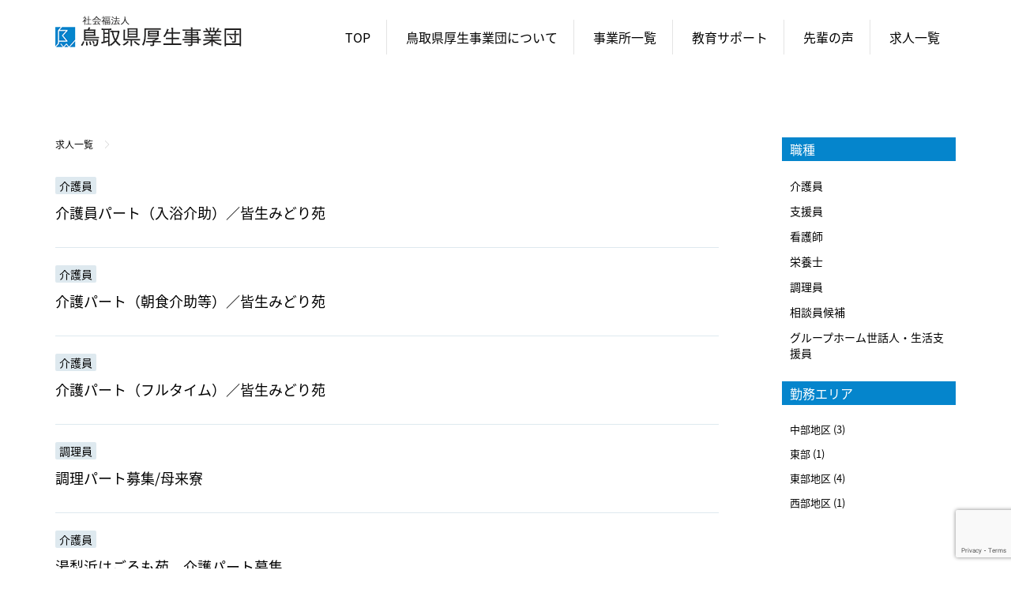

--- FILE ---
content_type: text/html; charset=UTF-8
request_url: https://tottori-kousei-job.com/jobs/?ex=-5
body_size: 8640
content:
<!DOCTYPE html>
<html lang="ja">
<head>
	<meta charset="UTF-8">
	<meta name="viewport" content="width=device-width, initial-scale=1">

<meta name="description" content="社会福祉法人 鳥取県厚生事業団の求人一覧ページです。最新の求人情報を掲載中、介護員・支援員・看護師・栄養士・調理師・理学作業療法士・事務職員・相談員候補・グループホーム世話人・生活支援員などの職種や、職場エリアで絞り込みできます。応募やお問合せも求人ごとに可能です。">

	<link href="https://fonts.googleapis.com/earlyaccess/notosansjapanese.css" rel="stylesheet" />
	<!--<link rel="stylesheet" href="https://tottori-kousei-job.com/jobs/wp-content/themes/theme15_blog/style.css">-->
	<link rel="stylesheet" href="https://tottori-kousei-job.com/wp-content/themes/theme15/style.css?1763927916">
	<link rel="stylesheet" href="https://tottori-kousei-job.com/jobs/wp-content/themes/theme15_blog/js/lightbox/css/lightbox.css">
			<title>求人一覧｜社会福祉法人 鳥取県厚生事業団 | 社会福祉法人 鳥取県厚生事業団の求人一覧ページです。最新の求人情報を掲載中、介護員・支援員・看護師・栄養士・調理師・理学作業療法士・事務職員・相談員候補・グループホーム世話人・生活支援員などの職種や、職場エリアで絞り込みできます。応募やお問合せも求人ごとに可能です。</title>
<meta name='robots' content='max-image-preview:large' />

<!-- All in One SEO Pack 3.2.7 によって Michael Torbert の Semper Fi Web Design[759,928] -->
<link rel="next" href="https://tottori-kousei-job.com/jobs/?ex=-5&#038;paged=2" />

<script type="application/ld+json" class="aioseop-schema">{"@context":"https://schema.org","@graph":[{"@type":"Organization","@id":"https://tottori-kousei-job.com/jobs/#organization","url":"https://tottori-kousei-job.com/jobs/","name":"\u6c42\u4eba\u4e00\u89a7\uff5c\u793e\u4f1a\u798f\u7949\u6cd5\u4eba \u9ce5\u53d6\u770c\u539a\u751f\u4e8b\u696d\u56e3","sameAs":[]},{"@type":"WebSite","@id":"https://tottori-kousei-job.com/jobs/#website","url":"https://tottori-kousei-job.com/jobs/","name":"\u6c42\u4eba\u4e00\u89a7\uff5c\u793e\u4f1a\u798f\u7949\u6cd5\u4eba \u9ce5\u53d6\u770c\u539a\u751f\u4e8b\u696d\u56e3","publisher":{"@id":"https://tottori-kousei-job.com/jobs/#organization"},"potentialAction":{"@type":"SearchAction","target":"https://tottori-kousei-job.com/jobs/?s={search_term_string}","query-input":"required name=search_term_string"}},{"@type":"WebPage","@id":"https://tottori-kousei-job.com/jobs/#webpage","url":"https://tottori-kousei-job.com/jobs/","inLanguage":"ja","name":"\u6c42\u4eba\u4e00\u89a7\uff5c\u793e\u4f1a\u798f\u7949\u6cd5\u4eba \u9ce5\u53d6\u770c\u539a\u751f\u4e8b\u696d\u56e3","isPartOf":{"@id":"https://tottori-kousei-job.com/jobs/#website"},"about":{"@id":"https://tottori-kousei-job.com/jobs/#organization"},"description":"\u793e\u4f1a\u798f\u7949\u6cd5\u4eba \u9ce5\u53d6\u770c\u539a\u751f\u4e8b\u696d\u56e3\u306e\u6c42\u4eba\u4e00\u89a7\u30da\u30fc\u30b8\u3067\u3059\u3002\u6700\u65b0\u306e\u6c42\u4eba\u60c5\u5831\u3092\u63b2\u8f09\u4e2d\u3001\u4ecb\u8b77\u54e1\u30fb\u652f\u63f4\u54e1\u30fb\u770b\u8b77\u5e2b\u30fb\u6804\u990a\u58eb\u30fb\u8abf\u7406\u5e2b\u30fb\u7406\u5b66\u4f5c\u696d\u7642\u6cd5\u58eb\u30fb\u4e8b\u52d9\u8077\u54e1\u30fb\u76f8\u8ac7\u54e1\u5019\u88dc\u30fb\u30b0\u30eb\u30fc\u30d7\u30db\u30fc\u30e0\u4e16\u8a71\u4eba\u30fb\u751f\u6d3b\u652f\u63f4\u54e1\u306a\u3069\u306e\u8077\u7a2e\u3084\u3001\u8077\u5834\u30a8\u30ea\u30a2\u3067\u7d5e\u308a\u8fbc\u307f\u3067\u304d\u307e\u3059\u3002\u5fdc\u52df\u3084\u304a\u554f\u5408\u305b\u3082\u6c42\u4eba\u3054\u3068\u306b\u53ef\u80fd\u3067\u3059\u3002"}]}</script>
<link rel="canonical" href="https://tottori-kousei-job.com/jobs/" />
<!-- All in One SEO Pack -->
<link rel='dns-prefetch' href='//www.google.com' />
<link rel='dns-prefetch' href='//qtag.s3.amazonaws.com' />
<link rel="alternate" type="application/rss+xml" title="求人一覧｜社会福祉法人 鳥取県厚生事業団 &raquo; フィード" href="https://tottori-kousei-job.com/jobs/?feed=rss2" />
<link rel="alternate" type="application/rss+xml" title="求人一覧｜社会福祉法人 鳥取県厚生事業団 &raquo; コメントフィード" href="https://tottori-kousei-job.com/jobs/?feed=comments-rss2" />
<script type="text/javascript">
/* <![CDATA[ */
window._wpemojiSettings = {"baseUrl":"https:\/\/s.w.org\/images\/core\/emoji\/14.0.0\/72x72\/","ext":".png","svgUrl":"https:\/\/s.w.org\/images\/core\/emoji\/14.0.0\/svg\/","svgExt":".svg","source":{"concatemoji":"https:\/\/tottori-kousei-job.com\/jobs\/wp-includes\/js\/wp-emoji-release.min.js?ver=6.4.7"}};
/*! This file is auto-generated */
!function(i,n){var o,s,e;function c(e){try{var t={supportTests:e,timestamp:(new Date).valueOf()};sessionStorage.setItem(o,JSON.stringify(t))}catch(e){}}function p(e,t,n){e.clearRect(0,0,e.canvas.width,e.canvas.height),e.fillText(t,0,0);var t=new Uint32Array(e.getImageData(0,0,e.canvas.width,e.canvas.height).data),r=(e.clearRect(0,0,e.canvas.width,e.canvas.height),e.fillText(n,0,0),new Uint32Array(e.getImageData(0,0,e.canvas.width,e.canvas.height).data));return t.every(function(e,t){return e===r[t]})}function u(e,t,n){switch(t){case"flag":return n(e,"\ud83c\udff3\ufe0f\u200d\u26a7\ufe0f","\ud83c\udff3\ufe0f\u200b\u26a7\ufe0f")?!1:!n(e,"\ud83c\uddfa\ud83c\uddf3","\ud83c\uddfa\u200b\ud83c\uddf3")&&!n(e,"\ud83c\udff4\udb40\udc67\udb40\udc62\udb40\udc65\udb40\udc6e\udb40\udc67\udb40\udc7f","\ud83c\udff4\u200b\udb40\udc67\u200b\udb40\udc62\u200b\udb40\udc65\u200b\udb40\udc6e\u200b\udb40\udc67\u200b\udb40\udc7f");case"emoji":return!n(e,"\ud83e\udef1\ud83c\udffb\u200d\ud83e\udef2\ud83c\udfff","\ud83e\udef1\ud83c\udffb\u200b\ud83e\udef2\ud83c\udfff")}return!1}function f(e,t,n){var r="undefined"!=typeof WorkerGlobalScope&&self instanceof WorkerGlobalScope?new OffscreenCanvas(300,150):i.createElement("canvas"),a=r.getContext("2d",{willReadFrequently:!0}),o=(a.textBaseline="top",a.font="600 32px Arial",{});return e.forEach(function(e){o[e]=t(a,e,n)}),o}function t(e){var t=i.createElement("script");t.src=e,t.defer=!0,i.head.appendChild(t)}"undefined"!=typeof Promise&&(o="wpEmojiSettingsSupports",s=["flag","emoji"],n.supports={everything:!0,everythingExceptFlag:!0},e=new Promise(function(e){i.addEventListener("DOMContentLoaded",e,{once:!0})}),new Promise(function(t){var n=function(){try{var e=JSON.parse(sessionStorage.getItem(o));if("object"==typeof e&&"number"==typeof e.timestamp&&(new Date).valueOf()<e.timestamp+604800&&"object"==typeof e.supportTests)return e.supportTests}catch(e){}return null}();if(!n){if("undefined"!=typeof Worker&&"undefined"!=typeof OffscreenCanvas&&"undefined"!=typeof URL&&URL.createObjectURL&&"undefined"!=typeof Blob)try{var e="postMessage("+f.toString()+"("+[JSON.stringify(s),u.toString(),p.toString()].join(",")+"));",r=new Blob([e],{type:"text/javascript"}),a=new Worker(URL.createObjectURL(r),{name:"wpTestEmojiSupports"});return void(a.onmessage=function(e){c(n=e.data),a.terminate(),t(n)})}catch(e){}c(n=f(s,u,p))}t(n)}).then(function(e){for(var t in e)n.supports[t]=e[t],n.supports.everything=n.supports.everything&&n.supports[t],"flag"!==t&&(n.supports.everythingExceptFlag=n.supports.everythingExceptFlag&&n.supports[t]);n.supports.everythingExceptFlag=n.supports.everythingExceptFlag&&!n.supports.flag,n.DOMReady=!1,n.readyCallback=function(){n.DOMReady=!0}}).then(function(){return e}).then(function(){var e;n.supports.everything||(n.readyCallback(),(e=n.source||{}).concatemoji?t(e.concatemoji):e.wpemoji&&e.twemoji&&(t(e.twemoji),t(e.wpemoji)))}))}((window,document),window._wpemojiSettings);
/* ]]> */
</script>
<style id='wp-emoji-styles-inline-css' type='text/css'>

	img.wp-smiley, img.emoji {
		display: inline !important;
		border: none !important;
		box-shadow: none !important;
		height: 1em !important;
		width: 1em !important;
		margin: 0 0.07em !important;
		vertical-align: -0.1em !important;
		background: none !important;
		padding: 0 !important;
	}
</style>
<link rel='stylesheet' id='wp-block-library-css' href='https://tottori-kousei-job.com/jobs/wp-includes/css/dist/block-library/style.min.css?ver=6.4.7' type='text/css' media='all' />
<style id='classic-theme-styles-inline-css' type='text/css'>
/*! This file is auto-generated */
.wp-block-button__link{color:#fff;background-color:#32373c;border-radius:9999px;box-shadow:none;text-decoration:none;padding:calc(.667em + 2px) calc(1.333em + 2px);font-size:1.125em}.wp-block-file__button{background:#32373c;color:#fff;text-decoration:none}
</style>
<style id='global-styles-inline-css' type='text/css'>
body{--wp--preset--color--black: #000000;--wp--preset--color--cyan-bluish-gray: #abb8c3;--wp--preset--color--white: #ffffff;--wp--preset--color--pale-pink: #f78da7;--wp--preset--color--vivid-red: #cf2e2e;--wp--preset--color--luminous-vivid-orange: #ff6900;--wp--preset--color--luminous-vivid-amber: #fcb900;--wp--preset--color--light-green-cyan: #7bdcb5;--wp--preset--color--vivid-green-cyan: #00d084;--wp--preset--color--pale-cyan-blue: #8ed1fc;--wp--preset--color--vivid-cyan-blue: #0693e3;--wp--preset--color--vivid-purple: #9b51e0;--wp--preset--gradient--vivid-cyan-blue-to-vivid-purple: linear-gradient(135deg,rgba(6,147,227,1) 0%,rgb(155,81,224) 100%);--wp--preset--gradient--light-green-cyan-to-vivid-green-cyan: linear-gradient(135deg,rgb(122,220,180) 0%,rgb(0,208,130) 100%);--wp--preset--gradient--luminous-vivid-amber-to-luminous-vivid-orange: linear-gradient(135deg,rgba(252,185,0,1) 0%,rgba(255,105,0,1) 100%);--wp--preset--gradient--luminous-vivid-orange-to-vivid-red: linear-gradient(135deg,rgba(255,105,0,1) 0%,rgb(207,46,46) 100%);--wp--preset--gradient--very-light-gray-to-cyan-bluish-gray: linear-gradient(135deg,rgb(238,238,238) 0%,rgb(169,184,195) 100%);--wp--preset--gradient--cool-to-warm-spectrum: linear-gradient(135deg,rgb(74,234,220) 0%,rgb(151,120,209) 20%,rgb(207,42,186) 40%,rgb(238,44,130) 60%,rgb(251,105,98) 80%,rgb(254,248,76) 100%);--wp--preset--gradient--blush-light-purple: linear-gradient(135deg,rgb(255,206,236) 0%,rgb(152,150,240) 100%);--wp--preset--gradient--blush-bordeaux: linear-gradient(135deg,rgb(254,205,165) 0%,rgb(254,45,45) 50%,rgb(107,0,62) 100%);--wp--preset--gradient--luminous-dusk: linear-gradient(135deg,rgb(255,203,112) 0%,rgb(199,81,192) 50%,rgb(65,88,208) 100%);--wp--preset--gradient--pale-ocean: linear-gradient(135deg,rgb(255,245,203) 0%,rgb(182,227,212) 50%,rgb(51,167,181) 100%);--wp--preset--gradient--electric-grass: linear-gradient(135deg,rgb(202,248,128) 0%,rgb(113,206,126) 100%);--wp--preset--gradient--midnight: linear-gradient(135deg,rgb(2,3,129) 0%,rgb(40,116,252) 100%);--wp--preset--font-size--small: 13px;--wp--preset--font-size--medium: 20px;--wp--preset--font-size--large: 36px;--wp--preset--font-size--x-large: 42px;--wp--preset--spacing--20: 0.44rem;--wp--preset--spacing--30: 0.67rem;--wp--preset--spacing--40: 1rem;--wp--preset--spacing--50: 1.5rem;--wp--preset--spacing--60: 2.25rem;--wp--preset--spacing--70: 3.38rem;--wp--preset--spacing--80: 5.06rem;--wp--preset--shadow--natural: 6px 6px 9px rgba(0, 0, 0, 0.2);--wp--preset--shadow--deep: 12px 12px 50px rgba(0, 0, 0, 0.4);--wp--preset--shadow--sharp: 6px 6px 0px rgba(0, 0, 0, 0.2);--wp--preset--shadow--outlined: 6px 6px 0px -3px rgba(255, 255, 255, 1), 6px 6px rgba(0, 0, 0, 1);--wp--preset--shadow--crisp: 6px 6px 0px rgba(0, 0, 0, 1);}:where(.is-layout-flex){gap: 0.5em;}:where(.is-layout-grid){gap: 0.5em;}body .is-layout-flow > .alignleft{float: left;margin-inline-start: 0;margin-inline-end: 2em;}body .is-layout-flow > .alignright{float: right;margin-inline-start: 2em;margin-inline-end: 0;}body .is-layout-flow > .aligncenter{margin-left: auto !important;margin-right: auto !important;}body .is-layout-constrained > .alignleft{float: left;margin-inline-start: 0;margin-inline-end: 2em;}body .is-layout-constrained > .alignright{float: right;margin-inline-start: 2em;margin-inline-end: 0;}body .is-layout-constrained > .aligncenter{margin-left: auto !important;margin-right: auto !important;}body .is-layout-constrained > :where(:not(.alignleft):not(.alignright):not(.alignfull)){max-width: var(--wp--style--global--content-size);margin-left: auto !important;margin-right: auto !important;}body .is-layout-constrained > .alignwide{max-width: var(--wp--style--global--wide-size);}body .is-layout-flex{display: flex;}body .is-layout-flex{flex-wrap: wrap;align-items: center;}body .is-layout-flex > *{margin: 0;}body .is-layout-grid{display: grid;}body .is-layout-grid > *{margin: 0;}:where(.wp-block-columns.is-layout-flex){gap: 2em;}:where(.wp-block-columns.is-layout-grid){gap: 2em;}:where(.wp-block-post-template.is-layout-flex){gap: 1.25em;}:where(.wp-block-post-template.is-layout-grid){gap: 1.25em;}.has-black-color{color: var(--wp--preset--color--black) !important;}.has-cyan-bluish-gray-color{color: var(--wp--preset--color--cyan-bluish-gray) !important;}.has-white-color{color: var(--wp--preset--color--white) !important;}.has-pale-pink-color{color: var(--wp--preset--color--pale-pink) !important;}.has-vivid-red-color{color: var(--wp--preset--color--vivid-red) !important;}.has-luminous-vivid-orange-color{color: var(--wp--preset--color--luminous-vivid-orange) !important;}.has-luminous-vivid-amber-color{color: var(--wp--preset--color--luminous-vivid-amber) !important;}.has-light-green-cyan-color{color: var(--wp--preset--color--light-green-cyan) !important;}.has-vivid-green-cyan-color{color: var(--wp--preset--color--vivid-green-cyan) !important;}.has-pale-cyan-blue-color{color: var(--wp--preset--color--pale-cyan-blue) !important;}.has-vivid-cyan-blue-color{color: var(--wp--preset--color--vivid-cyan-blue) !important;}.has-vivid-purple-color{color: var(--wp--preset--color--vivid-purple) !important;}.has-black-background-color{background-color: var(--wp--preset--color--black) !important;}.has-cyan-bluish-gray-background-color{background-color: var(--wp--preset--color--cyan-bluish-gray) !important;}.has-white-background-color{background-color: var(--wp--preset--color--white) !important;}.has-pale-pink-background-color{background-color: var(--wp--preset--color--pale-pink) !important;}.has-vivid-red-background-color{background-color: var(--wp--preset--color--vivid-red) !important;}.has-luminous-vivid-orange-background-color{background-color: var(--wp--preset--color--luminous-vivid-orange) !important;}.has-luminous-vivid-amber-background-color{background-color: var(--wp--preset--color--luminous-vivid-amber) !important;}.has-light-green-cyan-background-color{background-color: var(--wp--preset--color--light-green-cyan) !important;}.has-vivid-green-cyan-background-color{background-color: var(--wp--preset--color--vivid-green-cyan) !important;}.has-pale-cyan-blue-background-color{background-color: var(--wp--preset--color--pale-cyan-blue) !important;}.has-vivid-cyan-blue-background-color{background-color: var(--wp--preset--color--vivid-cyan-blue) !important;}.has-vivid-purple-background-color{background-color: var(--wp--preset--color--vivid-purple) !important;}.has-black-border-color{border-color: var(--wp--preset--color--black) !important;}.has-cyan-bluish-gray-border-color{border-color: var(--wp--preset--color--cyan-bluish-gray) !important;}.has-white-border-color{border-color: var(--wp--preset--color--white) !important;}.has-pale-pink-border-color{border-color: var(--wp--preset--color--pale-pink) !important;}.has-vivid-red-border-color{border-color: var(--wp--preset--color--vivid-red) !important;}.has-luminous-vivid-orange-border-color{border-color: var(--wp--preset--color--luminous-vivid-orange) !important;}.has-luminous-vivid-amber-border-color{border-color: var(--wp--preset--color--luminous-vivid-amber) !important;}.has-light-green-cyan-border-color{border-color: var(--wp--preset--color--light-green-cyan) !important;}.has-vivid-green-cyan-border-color{border-color: var(--wp--preset--color--vivid-green-cyan) !important;}.has-pale-cyan-blue-border-color{border-color: var(--wp--preset--color--pale-cyan-blue) !important;}.has-vivid-cyan-blue-border-color{border-color: var(--wp--preset--color--vivid-cyan-blue) !important;}.has-vivid-purple-border-color{border-color: var(--wp--preset--color--vivid-purple) !important;}.has-vivid-cyan-blue-to-vivid-purple-gradient-background{background: var(--wp--preset--gradient--vivid-cyan-blue-to-vivid-purple) !important;}.has-light-green-cyan-to-vivid-green-cyan-gradient-background{background: var(--wp--preset--gradient--light-green-cyan-to-vivid-green-cyan) !important;}.has-luminous-vivid-amber-to-luminous-vivid-orange-gradient-background{background: var(--wp--preset--gradient--luminous-vivid-amber-to-luminous-vivid-orange) !important;}.has-luminous-vivid-orange-to-vivid-red-gradient-background{background: var(--wp--preset--gradient--luminous-vivid-orange-to-vivid-red) !important;}.has-very-light-gray-to-cyan-bluish-gray-gradient-background{background: var(--wp--preset--gradient--very-light-gray-to-cyan-bluish-gray) !important;}.has-cool-to-warm-spectrum-gradient-background{background: var(--wp--preset--gradient--cool-to-warm-spectrum) !important;}.has-blush-light-purple-gradient-background{background: var(--wp--preset--gradient--blush-light-purple) !important;}.has-blush-bordeaux-gradient-background{background: var(--wp--preset--gradient--blush-bordeaux) !important;}.has-luminous-dusk-gradient-background{background: var(--wp--preset--gradient--luminous-dusk) !important;}.has-pale-ocean-gradient-background{background: var(--wp--preset--gradient--pale-ocean) !important;}.has-electric-grass-gradient-background{background: var(--wp--preset--gradient--electric-grass) !important;}.has-midnight-gradient-background{background: var(--wp--preset--gradient--midnight) !important;}.has-small-font-size{font-size: var(--wp--preset--font-size--small) !important;}.has-medium-font-size{font-size: var(--wp--preset--font-size--medium) !important;}.has-large-font-size{font-size: var(--wp--preset--font-size--large) !important;}.has-x-large-font-size{font-size: var(--wp--preset--font-size--x-large) !important;}
.wp-block-navigation a:where(:not(.wp-element-button)){color: inherit;}
:where(.wp-block-post-template.is-layout-flex){gap: 1.25em;}:where(.wp-block-post-template.is-layout-grid){gap: 1.25em;}
:where(.wp-block-columns.is-layout-flex){gap: 2em;}:where(.wp-block-columns.is-layout-grid){gap: 2em;}
.wp-block-pullquote{font-size: 1.5em;line-height: 1.6;}
</style>
<link rel='stylesheet' id='contact-form-7-css' href='https://tottori-kousei-job.com/jobs/wp-content/plugins/contact-form-7/includes/css/styles.css?ver=5.1.4' type='text/css' media='all' />
<link rel='stylesheet' id='wp-pagenavi-css' href='https://tottori-kousei-job.com/jobs/wp-content/plugins/wp-pagenavi/pagenavi-css.css?ver=2.70' type='text/css' media='all' />
<link rel='stylesheet' id='main-css' href='//qtag.s3.amazonaws.com/css/qtag-style.css?ver=20170119' type='text/css' media='all' />
<script type="text/javascript" src="https://tottori-kousei-job.com/jobs/wp-includes/js/jquery/jquery.min.js?ver=3.7.1" id="jquery-core-js"></script>
<script type="text/javascript" src="https://tottori-kousei-job.com/jobs/wp-includes/js/jquery/jquery-migrate.min.js?ver=3.4.1" id="jquery-migrate-js"></script>
<link rel="https://api.w.org/" href="https://tottori-kousei-job.com/jobs/index.php?rest_route=/" /><link rel="EditURI" type="application/rsd+xml" title="RSD" href="https://tottori-kousei-job.com/jobs/xmlrpc.php?rsd" />
<meta name="generator" content="WordPress 6.4.7" />
<style>.simplemap img{max-width:none !important;padding:0 !important;margin:0 !important;}.staticmap,.staticmap img{max-width:100% !important;height:auto !important;}.simplemap .simplemap-content{display:none;}</style>
	<script src="//ajax.googleapis.com/ajax/libs/jquery/1.11.1/jquery.min.js"></script>
	<script src="https://tottori-kousei-job.com/jobs/wp-content/themes/theme15_blog/js/lightbox/js/lightbox.js" type="text/javascript"></script>
<script>
$(function(){
	$(".navbar-toggle-container button").click(function () {
	  $("nav").slideToggle();
		$('.navbar-toggle-container button').toggleClass('collapsed');
	});
	$('a[href^="#"]').click(function() {
	var speed = 400;
	var href= $(this).attr("href");
	var target = $(href == "#" || href == "" ? 'html' : href);
	var position = target.offset().top - 100;
	$('body,html').animate({scrollTop:position}, speed, 'swing');
	return false;
	});
});

</script>
<link rel="stylesheet" type="text/css" href="https://tottori-kousei-job.com/jobs/wp-content/themes/theme15_blog/js/slick/slick.css" media="screen" />
<link rel="stylesheet" type="text/css" href="https://tottori-kousei-job.com/jobs/wp-content/themes/theme15_blog/js/slick/slick-theme.css" media="screen" />
<script src="https://tottori-kousei-job.com/jobs/wp-content/themes/theme15_blog/js/slick/slick.min.js"></script>

<!-- Google Tag Manager -->
<script>(function(w,d,s,l,i){w[l]=w[l]||[];w[l].push({'gtm.start':
new Date().getTime(),event:'gtm.js'});var f=d.getElementsByTagName(s)[0],
j=d.createElement(s),dl=l!='dataLayer'?'&l='+l:'';j.async=true;j.src=
'https://www.googletagmanager.com/gtm.js?id='+i+dl;f.parentNode.insertBefore(j,f);
})(window,document,'script','dataLayer','GTM-WDK7HBL');</script>
<!-- End Google Tag Manager -->

</head>
<body id="top">

<!-- Google Tag Manager (noscript) -->
<noscript><iframe src="https://www.googletagmanager.com/ns.html?id=GTM-WDK7HBL"
height="0" width="0" style="display:none;visibility:hidden"></iframe></noscript>
<!-- End Google Tag Manager (noscript) -->
	
	<!-- ページヘッダ -->
	<header id="site-header">
	<div id="site-header-inner">
		<!-- ロゴ -->
		<div id="logo_container">
				<h1 id="site-logo"><a href="https://tottori-kousei-job.com/"><img src="https://tottori-kousei-job.com/jobs/wp-content/themes/theme15_blog/img/logo.png" alt="求人一覧｜社会福祉法人 鳥取県厚生事業団" /></a></h1>
				</div>
		<!-- /ロゴ -->
		<!-- グローバルナビ -->
		<nav>
						<div class="menu-%e3%83%a1%e3%83%8b%e3%83%a5%e3%83%bc-container"><ul id="menu-%e3%83%a1%e3%83%8b%e3%83%a5%e3%83%bc" class="menu"><li id="menu-item-338" class="menu-item menu-item-type-custom menu-item-object-custom menu-item-home menu-item-338"><a href="https://tottori-kousei-job.com">TOP</a></li>
<li id="menu-item-24" class="menu-item menu-item-type-post_type menu-item-object-page menu-item-24"><a href="https://tottori-kousei-job.com/?page_id=11">鳥取県厚生事業団について</a></li>
<li id="menu-item-23" class="menu-item menu-item-type-post_type menu-item-object-page menu-item-23"><a href="https://tottori-kousei-job.com/?page_id=14">事業所一覧</a></li>
<li id="menu-item-22" class="menu-item menu-item-type-post_type menu-item-object-page menu-item-22"><a href="https://tottori-kousei-job.com/?page_id=16">教育サポート</a></li>
<li id="menu-item-21" class="menu-item menu-item-type-post_type menu-item-object-page menu-item-21"><a href="https://tottori-kousei-job.com/?page_id=18">先輩の声</a></li>
<li id="menu-item-25" class="menu-item menu-item-type-custom menu-item-object-custom menu-item-25"><a href="https://tottori-kousei-job.com/jobs/">求人一覧</a></li>
</ul></div>					</nav>
		<!-- /グローバルナビ -->
		<div class="navbar-toggle-container">
<button type="button" class="navbar-toggle collapsed" data-toggle="collapse" data-target="#defaultNavbar1" aria-expanded="false"><span class="sr-only">Toggle navigation</span><span class="icon-bar"></span><span class="icon-bar"></span><span class="icon-bar"></span></button>
</div>
		
				<div id="tel">
			<a href="tel:0857285888" onclick="ga('send', 'event', 'smartphone', 'tel-tap', 'main');"></a>
		</div>


	</div>
	</header>
	<!-- /ページヘッダ -->


<div id="main">
<div id="container">
<section class="entry-list">
<div id="main2">
<div id="pankuzu"><div id="pankuzu_inner"><a href="https://tottori-kousei-job.com/jobs">求人一覧</a></div></div>



		<div class="feeds_container"><div class="feeds"><span class="a_category"><a href="https://tottori-kousei-job.com/jobs/?cat=2">介護員</a></span><span class="feeds_title"><a href="https://tottori-kousei-job.com/jobs/?p=2109">介護員パート（入浴介助）／皆生みどり苑</a></span></div><div class="feeds"><span class="a_category"><a href="https://tottori-kousei-job.com/jobs/?cat=2">介護員</a></span><span class="feeds_title"><a href="https://tottori-kousei-job.com/jobs/?p=2102">介護パート（朝食介助等）／皆生みどり苑</a></span></div><div class="feeds"><span class="a_category"><a href="https://tottori-kousei-job.com/jobs/?cat=2">介護員</a></span><span class="feeds_title"><a href="https://tottori-kousei-job.com/jobs/?p=1877">介護パート（フルタイム）／皆生みどり苑</a></span></div><div class="feeds"><span class="a_category"><a href="https://tottori-kousei-job.com/jobs/?cat=8">調理員</a></span><span class="feeds_title"><a href="https://tottori-kousei-job.com/jobs/?p=468">調理パート募集/母来寮</a></span></div><div class="feeds"><span class="a_category"><a href="https://tottori-kousei-job.com/jobs/?cat=2">介護員</a></span><span class="feeds_title"><a href="https://tottori-kousei-job.com/jobs/?p=1945">湯梨浜はごろも苑　介護パート募集</a></span></div><div class="feeds"><span class="a_category"><a href="https://tottori-kousei-job.com/jobs/?cat=10">グループホーム世話人・生活支援員</a></span><span class="feeds_title"><a href="https://tottori-kousei-job.com/jobs/?p=465">グループホーム世話人募集／パート　（鳥取市湖山地区、美萩野地区）</a></span></div><div class="feeds"><span class="a_category"><a href="https://tottori-kousei-job.com/jobs/?cat=2">介護員</a></span><span class="feeds_title"><a href="https://tottori-kousei-job.com/jobs/?p=1788">介護パート（２時間勤務）の募集</a></span></div><div class="feeds"><span class="a_category"><a href="https://tottori-kousei-job.com/jobs/?cat=2">介護員</a></span><span class="feeds_title"><a href="https://tottori-kousei-job.com/jobs/?p=1783">介護パート(７時間勤務）の募集</a></span></div><div class="feeds"><span class="a_category"><a href="https://tottori-kousei-job.com/jobs/?cat=8">調理員</a></span><span class="feeds_title"><a href="https://tottori-kousei-job.com/jobs/?p=1597">調理員パート募集（友愛寮・厚和寮合同厨房）</a></span></div><div class="feeds"><span class="a_category"><a href="https://tottori-kousei-job.com/jobs/?cat=8">調理員</a></span><span class="feeds_title"><a href="https://tottori-kousei-job.com/jobs/?p=1354">調理員パート募集（友愛寮・厚和寮合同厨房）　</a></span></div>
<div class='wp-pagenavi' role='navigation'>
<span aria-current='page' class='current'>1</span><a class="page larger" title="Page 2" href="https://tottori-kousei-job.com/jobs/?ex=-5&#038;paged=2">2</a><a class="page larger" title="Page 3" href="https://tottori-kousei-job.com/jobs/?ex=-5&#038;paged=3">3</a><a class="nextpostslink" rel="next" href="https://tottori-kousei-job.com/jobs/?ex=-5&#038;paged=2">»</a>
</div></div>
</div>
		<div class="sidebar">
		  <div class="sidebar-inner">
  <div><h4>職種</h4>
			<ul>
					<li class="cat-item cat-item-2"><a href="https://tottori-kousei-job.com/jobs/?cat=2">介護員</a>
</li>
	<li class="cat-item cat-item-3"><a href="https://tottori-kousei-job.com/jobs/?cat=3">支援員</a>
</li>
	<li class="cat-item cat-item-5"><a href="https://tottori-kousei-job.com/jobs/?cat=5">看護師</a>
</li>
	<li class="cat-item cat-item-6"><a href="https://tottori-kousei-job.com/jobs/?cat=6">栄養士</a>
</li>
	<li class="cat-item cat-item-8"><a href="https://tottori-kousei-job.com/jobs/?cat=8">調理員</a>
</li>
	<li class="cat-item cat-item-4"><a href="https://tottori-kousei-job.com/jobs/?cat=4">相談員候補</a>
</li>
	<li class="cat-item cat-item-10"><a href="https://tottori-kousei-job.com/jobs/?cat=10">グループホーム世話人・生活支援員</a>
</li>
			</ul>

			</div><div><h4>勤務エリア</h4><div class="tagcloud"><a href="https://tottori-kousei-job.com/jobs/?tag=chubu_area" class="tag-cloud-link tag-link-12 tag-link-position-1" style="font-size: 18.5pt;" aria-label="中部地区 (3個の項目)">中部地区<span class="tag-link-count"> (3)</span></a>
<a href="https://tottori-kousei-job.com/jobs/?tag=%e6%9d%b1%e9%83%a8" class="tag-cloud-link tag-link-18 tag-link-position-2" style="font-size: 8pt;" aria-label="東部 (1個の項目)">東部<span class="tag-link-count"> (1)</span></a>
<a href="https://tottori-kousei-job.com/jobs/?tag=toubu_area" class="tag-cloud-link tag-link-11 tag-link-position-3" style="font-size: 22pt;" aria-label="東部地区 (4個の項目)">東部地区<span class="tag-link-count"> (4)</span></a>
<a href="https://tottori-kousei-job.com/jobs/?tag=seibu_area" class="tag-cloud-link tag-link-13 tag-link-position-4" style="font-size: 8pt;" aria-label="西部地区 (1個の項目)">西部地区<span class="tag-link-count"> (1)</span></a></div>
</div>  </div>
		</div>

</section>
</div>
</div>

<div id="footer_box">

<div class="footer_box_inner">
	<span class="footer_box_link2"><a href="http://www.tottori-kousei.jp/" target="_blank">公式HP</a></span>
</div>
</div>


<!-- ページフッタ -->
<footer>
	<div id="copyright"><p>Copyright &copy; 社会福祉法人 鳥取県厚生事業団 リクルートサイト All Rights Reserved.</p></div>
</footer>
<!-- /ページフッタ -->
<script type="text/javascript" id="contact-form-7-js-extra">
/* <![CDATA[ */
var wpcf7 = {"apiSettings":{"root":"https:\/\/tottori-kousei-job.com\/jobs\/index.php?rest_route=\/contact-form-7\/v1","namespace":"contact-form-7\/v1"}};
/* ]]> */
</script>
<script type="text/javascript" src="https://tottori-kousei-job.com/jobs/wp-content/plugins/contact-form-7/includes/js/scripts.js?ver=5.1.4" id="contact-form-7-js"></script>
<script type="text/javascript" src="https://www.google.com/recaptcha/api.js?render=6LcHTxgnAAAAAJDCCNKl3-NHGKiPW6a1-ckW02Lg&amp;ver=3.0" id="google-recaptcha-js"></script>
<script type="text/javascript">
( function( grecaptcha, sitekey, actions ) {

	var wpcf7recaptcha = {

		execute: function( action ) {
			grecaptcha.execute(
				sitekey,
				{ action: action }
			).then( function( token ) {
				var forms = document.getElementsByTagName( 'form' );

				for ( var i = 0; i < forms.length; i++ ) {
					var fields = forms[ i ].getElementsByTagName( 'input' );

					for ( var j = 0; j < fields.length; j++ ) {
						var field = fields[ j ];

						if ( 'g-recaptcha-response' === field.getAttribute( 'name' ) ) {
							field.setAttribute( 'value', token );
							break;
						}
					}
				}
			} );
		},

		executeOnHomepage: function() {
			wpcf7recaptcha.execute( actions[ 'homepage' ] );
		},

		executeOnContactform: function() {
			wpcf7recaptcha.execute( actions[ 'contactform' ] );
		},

	};

	grecaptcha.ready(
		wpcf7recaptcha.executeOnHomepage
	);

	document.addEventListener( 'change',
		wpcf7recaptcha.executeOnContactform, false
	);

	document.addEventListener( 'wpcf7submit',
		wpcf7recaptcha.executeOnHomepage, false
	);

} )(
	grecaptcha,
	'6LcHTxgnAAAAAJDCCNKl3-NHGKiPW6a1-ckW02Lg',
	{"homepage":"homepage","contactform":"contactform"}
);
</script>
</body>
</html>


--- FILE ---
content_type: text/html; charset=utf-8
request_url: https://www.google.com/recaptcha/api2/anchor?ar=1&k=6LcHTxgnAAAAAJDCCNKl3-NHGKiPW6a1-ckW02Lg&co=aHR0cHM6Ly90b3R0b3JpLWtvdXNlaS1qb2IuY29tOjQ0Mw..&hl=en&v=TkacYOdEJbdB_JjX802TMer9&size=invisible&anchor-ms=20000&execute-ms=15000&cb=olaqzn2mpck8
body_size: 45238
content:
<!DOCTYPE HTML><html dir="ltr" lang="en"><head><meta http-equiv="Content-Type" content="text/html; charset=UTF-8">
<meta http-equiv="X-UA-Compatible" content="IE=edge">
<title>reCAPTCHA</title>
<style type="text/css">
/* cyrillic-ext */
@font-face {
  font-family: 'Roboto';
  font-style: normal;
  font-weight: 400;
  src: url(//fonts.gstatic.com/s/roboto/v18/KFOmCnqEu92Fr1Mu72xKKTU1Kvnz.woff2) format('woff2');
  unicode-range: U+0460-052F, U+1C80-1C8A, U+20B4, U+2DE0-2DFF, U+A640-A69F, U+FE2E-FE2F;
}
/* cyrillic */
@font-face {
  font-family: 'Roboto';
  font-style: normal;
  font-weight: 400;
  src: url(//fonts.gstatic.com/s/roboto/v18/KFOmCnqEu92Fr1Mu5mxKKTU1Kvnz.woff2) format('woff2');
  unicode-range: U+0301, U+0400-045F, U+0490-0491, U+04B0-04B1, U+2116;
}
/* greek-ext */
@font-face {
  font-family: 'Roboto';
  font-style: normal;
  font-weight: 400;
  src: url(//fonts.gstatic.com/s/roboto/v18/KFOmCnqEu92Fr1Mu7mxKKTU1Kvnz.woff2) format('woff2');
  unicode-range: U+1F00-1FFF;
}
/* greek */
@font-face {
  font-family: 'Roboto';
  font-style: normal;
  font-weight: 400;
  src: url(//fonts.gstatic.com/s/roboto/v18/KFOmCnqEu92Fr1Mu4WxKKTU1Kvnz.woff2) format('woff2');
  unicode-range: U+0370-0377, U+037A-037F, U+0384-038A, U+038C, U+038E-03A1, U+03A3-03FF;
}
/* vietnamese */
@font-face {
  font-family: 'Roboto';
  font-style: normal;
  font-weight: 400;
  src: url(//fonts.gstatic.com/s/roboto/v18/KFOmCnqEu92Fr1Mu7WxKKTU1Kvnz.woff2) format('woff2');
  unicode-range: U+0102-0103, U+0110-0111, U+0128-0129, U+0168-0169, U+01A0-01A1, U+01AF-01B0, U+0300-0301, U+0303-0304, U+0308-0309, U+0323, U+0329, U+1EA0-1EF9, U+20AB;
}
/* latin-ext */
@font-face {
  font-family: 'Roboto';
  font-style: normal;
  font-weight: 400;
  src: url(//fonts.gstatic.com/s/roboto/v18/KFOmCnqEu92Fr1Mu7GxKKTU1Kvnz.woff2) format('woff2');
  unicode-range: U+0100-02BA, U+02BD-02C5, U+02C7-02CC, U+02CE-02D7, U+02DD-02FF, U+0304, U+0308, U+0329, U+1D00-1DBF, U+1E00-1E9F, U+1EF2-1EFF, U+2020, U+20A0-20AB, U+20AD-20C0, U+2113, U+2C60-2C7F, U+A720-A7FF;
}
/* latin */
@font-face {
  font-family: 'Roboto';
  font-style: normal;
  font-weight: 400;
  src: url(//fonts.gstatic.com/s/roboto/v18/KFOmCnqEu92Fr1Mu4mxKKTU1Kg.woff2) format('woff2');
  unicode-range: U+0000-00FF, U+0131, U+0152-0153, U+02BB-02BC, U+02C6, U+02DA, U+02DC, U+0304, U+0308, U+0329, U+2000-206F, U+20AC, U+2122, U+2191, U+2193, U+2212, U+2215, U+FEFF, U+FFFD;
}
/* cyrillic-ext */
@font-face {
  font-family: 'Roboto';
  font-style: normal;
  font-weight: 500;
  src: url(//fonts.gstatic.com/s/roboto/v18/KFOlCnqEu92Fr1MmEU9fCRc4AMP6lbBP.woff2) format('woff2');
  unicode-range: U+0460-052F, U+1C80-1C8A, U+20B4, U+2DE0-2DFF, U+A640-A69F, U+FE2E-FE2F;
}
/* cyrillic */
@font-face {
  font-family: 'Roboto';
  font-style: normal;
  font-weight: 500;
  src: url(//fonts.gstatic.com/s/roboto/v18/KFOlCnqEu92Fr1MmEU9fABc4AMP6lbBP.woff2) format('woff2');
  unicode-range: U+0301, U+0400-045F, U+0490-0491, U+04B0-04B1, U+2116;
}
/* greek-ext */
@font-face {
  font-family: 'Roboto';
  font-style: normal;
  font-weight: 500;
  src: url(//fonts.gstatic.com/s/roboto/v18/KFOlCnqEu92Fr1MmEU9fCBc4AMP6lbBP.woff2) format('woff2');
  unicode-range: U+1F00-1FFF;
}
/* greek */
@font-face {
  font-family: 'Roboto';
  font-style: normal;
  font-weight: 500;
  src: url(//fonts.gstatic.com/s/roboto/v18/KFOlCnqEu92Fr1MmEU9fBxc4AMP6lbBP.woff2) format('woff2');
  unicode-range: U+0370-0377, U+037A-037F, U+0384-038A, U+038C, U+038E-03A1, U+03A3-03FF;
}
/* vietnamese */
@font-face {
  font-family: 'Roboto';
  font-style: normal;
  font-weight: 500;
  src: url(//fonts.gstatic.com/s/roboto/v18/KFOlCnqEu92Fr1MmEU9fCxc4AMP6lbBP.woff2) format('woff2');
  unicode-range: U+0102-0103, U+0110-0111, U+0128-0129, U+0168-0169, U+01A0-01A1, U+01AF-01B0, U+0300-0301, U+0303-0304, U+0308-0309, U+0323, U+0329, U+1EA0-1EF9, U+20AB;
}
/* latin-ext */
@font-face {
  font-family: 'Roboto';
  font-style: normal;
  font-weight: 500;
  src: url(//fonts.gstatic.com/s/roboto/v18/KFOlCnqEu92Fr1MmEU9fChc4AMP6lbBP.woff2) format('woff2');
  unicode-range: U+0100-02BA, U+02BD-02C5, U+02C7-02CC, U+02CE-02D7, U+02DD-02FF, U+0304, U+0308, U+0329, U+1D00-1DBF, U+1E00-1E9F, U+1EF2-1EFF, U+2020, U+20A0-20AB, U+20AD-20C0, U+2113, U+2C60-2C7F, U+A720-A7FF;
}
/* latin */
@font-face {
  font-family: 'Roboto';
  font-style: normal;
  font-weight: 500;
  src: url(//fonts.gstatic.com/s/roboto/v18/KFOlCnqEu92Fr1MmEU9fBBc4AMP6lQ.woff2) format('woff2');
  unicode-range: U+0000-00FF, U+0131, U+0152-0153, U+02BB-02BC, U+02C6, U+02DA, U+02DC, U+0304, U+0308, U+0329, U+2000-206F, U+20AC, U+2122, U+2191, U+2193, U+2212, U+2215, U+FEFF, U+FFFD;
}
/* cyrillic-ext */
@font-face {
  font-family: 'Roboto';
  font-style: normal;
  font-weight: 900;
  src: url(//fonts.gstatic.com/s/roboto/v18/KFOlCnqEu92Fr1MmYUtfCRc4AMP6lbBP.woff2) format('woff2');
  unicode-range: U+0460-052F, U+1C80-1C8A, U+20B4, U+2DE0-2DFF, U+A640-A69F, U+FE2E-FE2F;
}
/* cyrillic */
@font-face {
  font-family: 'Roboto';
  font-style: normal;
  font-weight: 900;
  src: url(//fonts.gstatic.com/s/roboto/v18/KFOlCnqEu92Fr1MmYUtfABc4AMP6lbBP.woff2) format('woff2');
  unicode-range: U+0301, U+0400-045F, U+0490-0491, U+04B0-04B1, U+2116;
}
/* greek-ext */
@font-face {
  font-family: 'Roboto';
  font-style: normal;
  font-weight: 900;
  src: url(//fonts.gstatic.com/s/roboto/v18/KFOlCnqEu92Fr1MmYUtfCBc4AMP6lbBP.woff2) format('woff2');
  unicode-range: U+1F00-1FFF;
}
/* greek */
@font-face {
  font-family: 'Roboto';
  font-style: normal;
  font-weight: 900;
  src: url(//fonts.gstatic.com/s/roboto/v18/KFOlCnqEu92Fr1MmYUtfBxc4AMP6lbBP.woff2) format('woff2');
  unicode-range: U+0370-0377, U+037A-037F, U+0384-038A, U+038C, U+038E-03A1, U+03A3-03FF;
}
/* vietnamese */
@font-face {
  font-family: 'Roboto';
  font-style: normal;
  font-weight: 900;
  src: url(//fonts.gstatic.com/s/roboto/v18/KFOlCnqEu92Fr1MmYUtfCxc4AMP6lbBP.woff2) format('woff2');
  unicode-range: U+0102-0103, U+0110-0111, U+0128-0129, U+0168-0169, U+01A0-01A1, U+01AF-01B0, U+0300-0301, U+0303-0304, U+0308-0309, U+0323, U+0329, U+1EA0-1EF9, U+20AB;
}
/* latin-ext */
@font-face {
  font-family: 'Roboto';
  font-style: normal;
  font-weight: 900;
  src: url(//fonts.gstatic.com/s/roboto/v18/KFOlCnqEu92Fr1MmYUtfChc4AMP6lbBP.woff2) format('woff2');
  unicode-range: U+0100-02BA, U+02BD-02C5, U+02C7-02CC, U+02CE-02D7, U+02DD-02FF, U+0304, U+0308, U+0329, U+1D00-1DBF, U+1E00-1E9F, U+1EF2-1EFF, U+2020, U+20A0-20AB, U+20AD-20C0, U+2113, U+2C60-2C7F, U+A720-A7FF;
}
/* latin */
@font-face {
  font-family: 'Roboto';
  font-style: normal;
  font-weight: 900;
  src: url(//fonts.gstatic.com/s/roboto/v18/KFOlCnqEu92Fr1MmYUtfBBc4AMP6lQ.woff2) format('woff2');
  unicode-range: U+0000-00FF, U+0131, U+0152-0153, U+02BB-02BC, U+02C6, U+02DA, U+02DC, U+0304, U+0308, U+0329, U+2000-206F, U+20AC, U+2122, U+2191, U+2193, U+2212, U+2215, U+FEFF, U+FFFD;
}

</style>
<link rel="stylesheet" type="text/css" href="https://www.gstatic.com/recaptcha/releases/TkacYOdEJbdB_JjX802TMer9/styles__ltr.css">
<script nonce="RrTYbrJvQjHpucxG5_oZDg" type="text/javascript">window['__recaptcha_api'] = 'https://www.google.com/recaptcha/api2/';</script>
<script type="text/javascript" src="https://www.gstatic.com/recaptcha/releases/TkacYOdEJbdB_JjX802TMer9/recaptcha__en.js" nonce="RrTYbrJvQjHpucxG5_oZDg">
      
    </script></head>
<body><div id="rc-anchor-alert" class="rc-anchor-alert"></div>
<input type="hidden" id="recaptcha-token" value="[base64]">
<script type="text/javascript" nonce="RrTYbrJvQjHpucxG5_oZDg">
      recaptcha.anchor.Main.init("[\x22ainput\x22,[\x22bgdata\x22,\x22\x22,\[base64]/SFtmKytdPWc6KGc8MjA0OD9IW2YrK109Zz4+NnwxOTI6KChnJjY0NTEyKT09NTUyOTYmJnYrMTxMLmxlbmd0aCYmKEwuY2hhckNvZGVBdCh2KzEpJjY0NTEyKT09NTYzMjA/[base64]/[base64]/[base64]/[base64]/[base64]/[base64]/[base64]/[base64]/[base64]/[base64]/[base64]/[base64]/[base64]\\u003d\\u003d\x22,\[base64]\\u003d\\u003d\x22,\x22TcOww7XCicO7FsOdwrnClk82G8OAAVTChGYyw6bDqyXCpXk9Q8O2w4UCw5HCilNtEg/DlsKmw7ghEMKSw7DDr8OdWMOZwroYcSbCmVbDiTtGw5TConlwQcKNOn7DqQ9+w5BlesKDPcK0OcK8cloMwpMMwpN/[base64]/CqsKEIcKMwp3DkMOfw4YYw5PDrMO2wqp1JioxwpbDpsOnTX3Dn8O8TcOlwr80UMOTeVNZXTbDm8K7a8KewqfCkMOsSm/CgRfDr2nCpxliX8OANsOBwozDj8O4wpVewqpJTHhuFsO+wo0RKMOLSwPCtsKEbkLDqzcHVFx0NVzCtcKewpQvLibCicKCcW7Djg/CuMKew4N1D8ORwq7Ck8K+RMONFVfDo8KMwpMpwoPCicKdw7bDgELCknQpw5kFwrMtw5XCi8KuwpfDocOJRcK1LsO8w7p0wqTDvsKWwr9Ow6zCqA9eMsKmBcOaZXDCp8KmH1/CvsO0w4cZw5Jnw4MRHcOTZMKfw5kKw5vCgmHDisKnwqbCssO1Gwcww5IAf8KBasKfeMK+dMOqTA3CtxMWwrPDjMOJwr7CnlZodcKpTUgScsOVw651wrZmO3DDhRRTw5p1w5PCmsKdw40WA8OFwrHCl8O/InHCocKvw6UCw5xew6EOIMKkw4htw4N/BgPDux7CuMKFw6Utw484w53Cj8KZNcKbXzXDqMOCFsORM3rCmsKuJBDDtl5efRPDsxHDu1kka8OFGcKYwrPDssK0QMKkwro7w5IqUmEZwrEhw5DCs8ORYsKLw6sowrY9BsKnwqXCjcOOwqcSHcKyw45mwp3Cn3jCtsO5w6PCocK/[base64]/[base64]/Ci8OOCAg/UcKYwpzCvExowpvCglzCnwQqw4BCOgA2w6XDm2VbTnzCqSo0wrTCpDXCu007w4RePMOvw6vDjjPDo8OJw4IiwqPCqVhIw4p4WsK9ccK/cMKzbiLDpy1kJWgmAcOaCgIlw7XCjUDDo8OkwoDDscKGYC0bw6MXw4pxQFAzw7XDjhrCpMKCM1PCnS3ClhrDhMK2NXsMOVEfwq3CscO7BMKLw4PDlMK4I8KqVcOObjTCisOgIHDCvMOWZS9Vw5FEZiIcwoNewoIqAsOuwo0Uw6bDicOcwoAaTVXDrl0wDi/DoAbCucKrwpTCgMO/BMO4w6nDjnxCwoFGa8OawpJrfnHCo8KbbsKnwrd8w51aXGoUOMO5w6XDm8OZbsOmBcOXw4LCk0Aow7DDo8KwYsOOGk3DjjA/wq7Co8OkwqLDq8Kkwrx7JsOiwp8CBMKPSgMmwqfCsjA+egUQOH/Cm2/DvDs3eD3CnMKnw5ssfcOoFiR0wpJIVMOWw7J+w4vClnAQWcOqw4RbTsOrw7kDVUUkw41Pwo9HwrDDr8KjwpLDjX0iwpcKw4LDt1stQsOawoN9dsK0MgzCnhvDrEg4IMKPT1bCrQlmN8OzJ8Kfw6XCigfDvEMEw6IMwqkBwrBhw7nDksK2w7rCn8KCPx/DkQF1bj1AVBRcwrMcwqJrwroFw41mB13CmgLCsMO3woMjwrMhw7rCt0BEw7jCqCPDmMOLw7LCv1HDhCXCqcOaODVsBcOyw7l3wp7CusO4wrwTwrZUw5oHfsODwo3Ds8K2M3LCpsO5wpMew6DDrxwtw5jDs8KWDnQzexPChgBhS8Ozbk/DkMKkwonCmALCpcOYw6LChsKewqQ+VsKTUcKgCcOvwrTDmmlMwqJ0wo7ChU0/GsKsecKpVxLChncyFMK7wr7DqMObHgkGC37Chm7CiEPCr38UO8OYRsOTZEXCg1LDnAvDsFTDrcOsWMO8wqLCkcOswoNOEgTCicOCMsO9wqfCrcKRE8KFcwR8SnfDq8OSP8O/IFYEw49Rw5rDgw8ew73Do8KhwrUTw6QgeG8fOC5ywrJxwqfCp1MlY8KYw5DCmwAiDiTDrAB/D8KQbcO5bRHDmsOEwoRJIMOWBXRGwrIlw53DjcKJVxPCkRTDsMKjATsGw5DCs8Ocw6XCicOFw6bDrUU0wpnCvTfCk8OIIkBRYB0qwo/DisOxwpfCgsOBw5QbYF1mU3hVw4DClRrCtQnCrsOBwojDvcKnECvDvk3DgMOawpvCkcKPwp16Ij/CjB8oGj/[base64]/QnnCjMKNU8K1w7wPEUd6WMKXwocbwo9aKsOBJsKcw7HDgAPCh8K9UMKkRmPCssOoa8KRa8Kdw4kKw4nChsO5Whg+ZMOFa0Icw41hw68IcgA4T8OCYxw/[base64]/wrbCrxLCjMKFwr1kw7FiwrjDn31DVsKaPk88w7B6w4oHwqvCmBM2ccK/wr5MwpXDt8OUw5/CsQ8hFlHDj8K2w5wHw4HDm3I6ZsOYX8Kmw7V5wq0jQwnCusOCwrjDsGNgwpvClh8xw4nDgRADwojDqBpnwo92aSvDqG7CmMKUw5fCvMOHwqx5w7/[base64]/fV7Co8Ouwp/DpknDjsK9esOQJsKzwrEwW8OTfB8aSGkHWWnDvBHDqsKxcMKJwrPCtcKqczbCvMKsYwTDvsKOCSY/JMKUTsO9woXDmRTDnMO0w4XDvMO/[base64]/CjcOpE8OCwrAzUMOjw6t0w7IZw6HDvMOEw5NUPMOtw4jCnsKJw7gvwozCu8OAwp/DjzPCiWAGEQHCmF0XYhhkDcO4W8OTw7AYwr18w6HDlRMMwr0ewozDmCbCh8KOwqTDmcK2FcO1w4hUwqkmF2tnA8OVw40Qwo7DgcOhwqrClFTDusOlVBQ1VsKHCi9efCw8TjfDnBI/w5bCnWAgEsKuIMKIwp/[base64]/Dk1ZIw4DClMKcWF7CqMKudsOXEMO4wqPDsg/CuCBjckXCiWgewonCmy9jWcKkPMKOUVPDrG/[base64]/DmsK9C3rDgGnCoWYfDcKFw5UQw6fDisKLCgY1GWFOAMK9w4vDmMOkw4fDmVBEwqJnUWvDicO/MS7CnsKzwoQUIMOhwo3CggcDbMKrHnfDqSvCmsKQXxVTwrNCenTDqCBUwp7CsyzDnFp9w7R3w7LDiFcyCcO4c8K/[base64]/CvHFowoXCpsKfbsO4wrRGEQ7CmMK5Yz0cw6/[base64]/w5vCuHkow5zDtADDhcKaw5djSANwwr/CiWhdwqFVQ8Onw6XCrXZew4bDi8KsIsK1IRLCnC/CtVNzwoR+wqhmFsOHdGx2woTCscOqwoLDocOcwq7Dl8OdBcOxesKmwpbDqMKbwo3Dl8K4LsOXwr0qwppOVMORw7rCocOQw57DtcKnw7bDrgdLwrjCpmJRKjDCqgnChDgKwoLCocOzWMONwpHDiMKRw5g1f1TCkTPCucKywovCgQgNw64/A8Kyw4rDuMO2wpvCl8KKI8OcWMK1w57DjcOsw4zChAfCjls/w5TCkTLCjU9cw6TCvgsBwpfDpUUuwrzCiGHDgETDqcKQGMOWNcKzTcKdw7owwobDqV7Ct8K3w5RNw5lAHBYTwpF9HXZ/w4piwolUw5Apw5jCu8OLa8OBw4zDvMKqNMOADwd6bcKiF0nDhEzDtWTCmMKTAMK2C8KhwqRMw6zChE7DucKvwobDncOvQXJgwq1iw7/[base64]/DjcKPwocuw5jCvAIAwqLCvcK/OMONw4BER8OEHh/[base64]/[base64]/[base64]/CscKGw6jDi8KFw7bDlcKqLMOCXX3CssOmw78OLV9+AMOrIlbChMKRw5HCoMOSccOgwpDDll7Ck8Kqwq3DlRRhw5jCqsO4DMOqasKVXEBdS8KacTEsdT7ChDZRw6JLfCVUK8KLw4nCnnDCuFHDuMOgW8ORIsOmw6TCocO3wr/Dkxo0w7gJwq43USQ3w6PDlsOoG1AeCcOLwoRmB8KKwpbCryjDusKrL8KQUcKCY8OITMKfw6EUwp4Xw585w5gowokbTxPDiyTCjVBhwrN/[base64]/[base64]/FG/Dr8KfEcO5w5TCnCrCi8Oiwo4vBcOyNBHCjcOrfDh/[base64]/CjcKhw5DDmmTCmH/Cp8Oyb29aaMKyw44sUmjDgsKnwr58EVrCvsKaRMKlLCM0O8KffGE5OcKFRcK3N3Y+fMKQw77DlMKgEsK6TSQcw7bDsREnw7nCkwfDs8Kfw5A2IEHCjsK+WcKlHMKTe8KXPClMw7Mbw4rCqizDncOBHinCm8KuwpbDu8K3K8K/UEgVPMKjw5LDtS4GRW4twonDrcOlIsOBNVt6H8OWwq3DtMKxw7tHw7/[base64]/CjWnCjiVQbMO4w5Biw7HDlQrDk0nCnjktBkPDnl/[base64]/DrcOww65Ew7/Dji5JW2sPAAkyw7cxwrTCoTjDjxfDl2Nlw7RBM2ITZhvDlcOvasOLw44PSyxaYTHDjcK5HmM4cGcUTsOvTcKGESRZWSzCqsKYSsO4KRxIZhoLbjxFw67DtzVTUMKUwpDCjnTCohRrwpwMwpMnQXkOwrrDnwDCuVzCg8K7w71mwpcQbMO/wqoww6TCpsKFAnvDoMOrdMKLP8KQw77DhcOWwpDDnBvDoW5XIUjDkhJiIjrCocK6woRvwo3Dv8KVw43CnBRrw6sJLnrDiQkPwqHDvwbDt0hdwrrDiFXCgFvCvcK9w6UcWcOdLsKCw4/DucKPQGEEw5LDucOhKQolfcOYZTHDsTwLw6jCvU1bRMOmwq5OT2rDg2A1worDvcOjwqwrwqBhwpXDu8OFwoBEP0rCtEM6wpFkwoPCrcOVdcKEw7XDmMK3KStxw58DEMKLKC/DlzJfSlXCk8KFWlDDscKnw6fDqzBawrrCjMOBwqMrw6bCm8OVw5HClsKoHMKPVhBrccOqwpUrREPCv8Olwp/Dr0nDvsOSw5XCq8KUFUFTZzDCpjvCn8KmOCbDiGHDlgnDssO/w4x3wq5Jw43Dj8KfwqPChsKmXGLDj8Kgw5dVLEY3wpkEPsOiEcKlA8KCwoBywrbDhsKHw5pyTcOgwoXDjyE9wrPDrMOLHsKewrYxUMO7MMKLHcOST8OTw6bDlGPDs8KKGMKydT7Cti7DtlcPwodUw4rDklfDuy3DtcOLDsOrdxvCuMKkL8KRD8OJOV/[base64]/CiMK7JcOjw6XCmMKBEsOvw63Du8Odw55hYm0DFxYUSVwVwp3CisKHw67DkGJxBzQFw5bDhH5qUsOCSW9KfcOXBHsKUAnCp8OvwrMOMSjDmVfDmHHCmsO8QMOLw4U/Y8OLw4TDk03CrEbCkA3DoMKYDGoywrtFwoXDvXTDvzUjw7lyKzYBJ8KVCMOAw4bCuMODU2HDiMOyW8O9wpkGZ8Kiw5YOwqjDsDcDS8KnWxNidsOxwpFPw5HCh2PCs18jNGrDkMOgwoUIwrXDmQfCscKrw6dJw6R6fx/Dt2YzwqvDscK3TcOxw6Y1wpVJVMOYJGsIw4vDgBvDpcKEw6wTeHpzZmnCsljCngwdw67DiULChcKSSXzCh8KQc2fCjsKdLwRnw6PDpMO/w7PDuMOmDnMaV8KPwpYNPAhZw6Q4e8KSKMKNw6JvUsKVAid8VMOVMsK5w6HCnsO4w5Ioc8KQJErDlMO6I0bCjcK/wqHCp0fCicOWFHtVPMOVw77DtVUQw5LCrcOAdsK9w51ZHsKSSnDCkMKBwpvCvzvCujkwwrklXkh2wqLCvBQgw6UUw77Cg8KLw43CqcO3LEs5wpRSwrBYO8K6ZlfCpA7CiBlYw7bCvcKAWsKZTm9FwoFgwo/ChUQ8Rh4uJwcXwrTCksKMK8O6wr3Ci8KkABs8MR9mFznDnTDDhcONW1zCpsOBNsKHZcOmw7cEw5UywqrChEZ/DMKawqslfMKHw57CkcOwD8OqeTTCksKheSrCgcK/[base64]/wpzCkMO2w5NiGizCkGcxwrHCu8OuwopxwoQawpDDnWXDmk3CosO6XsKpwpsbYxZaUsOLXMKMSQ5nI311X8OiKcO+dMO5w61fLid1wp3CpcOHQcOYEcOOwrvCnMKEwp3CtWfDk3wBT8O2cMKZIsOzJsOBGsKZw7kFwqYTwr/DhsO1IxgSZsKrw7LCnHTDg31SJcKXOhcGBG/DmHk/M3bDjDrDssOmworCgXp9w5bCvUM+H2JWVMKvwqcmwpEHw6tyGTTCi3o5w45ib2/[base64]/Dg8OwRcKTbMKowqLClMO+w5BwZ8OqNQLCl8Odw5vCt8KNwqZLEEDCu3LCmsOKNSUww6HDh8K5EBLCsAjDqCsUw4XCpcO1ODNOU1gKwog4w7/CqTkDwqVldsOKwqgyw7o5w7LCnSJmw6dmwqDDpEhUEsK7IcOyOmLCj0xCWsOtwpMmwoXCmBV1woVYwpYAQsKRw6Fmwo/DmsK/woZlHELCog7CicOvQmLCicOXPHvCkMKHwrEjfmkNPgptwrELIcKgEHgNKkREPMOfBcOow7AlX3rDmG4hwpITwo5GwrTClVHCscOMZ3cGBMKCNVN9AWjDjQhmDcKZwrYle8K8MHnCkTlwCyHDnsKmw4fCn8KNwp3DiE7DjsONI0PCu8OCwqfDs8K/w7d8JXoxw69BI8K/[base64]/w4fDhivCjgkEw55Sw6HCtXnDqDVWKcOELHHDh8KyWwzCvyAXJMOBwrHDjsK/QcKKfnEkw4oMPsK4w6rCnsKyw6TCrcO1QjgTw6TChzVeVcKVw5LCuis/MA3CmsKWwow2w4/DhR5IXcKtwqDChQLDtQlgw5nDmMOHw7zCmsOzwqFKf8OmZQEUQMKbdlNUESxXw5LDtwNZwrVvwqdPw4DDoyhIwp7Chwo+w4cswqd6BTnDq8O3w6hMw7t0Yj1Mw7E6w6zDncOhZAJmVjHDlnDCpsOSwprDs2NRw51ew5bCsQfDjsK6wo/CgH5kwop2w7s9L8KkwrvDlEfDuHkcO1h8woHDvSLChyPDggZ8wq7CmTPCsEU2w7w6w6nDpjvCvcKre8KWwqPDksOtw59MFD9/w4poMcKWwpXCrnfCocKvw5QMwrfCosKJw5HCgQlKwo7DlSJgYMO1LzkhwrvDt8OhwrbDnWwGIsOkOcOMwp5UC8O9bVYbwrt/bMOvw5QMw7khw5TDtUgdw5PCgsK+w4jCkcKxdG92U8KzJBTDtWXDvyZbwqbCk8KfwrHCoBjDssK8Oy3DlMKFwrnCksOOagbCjnXDhGMLw7rClMKaGsKqAMKNw6N/w4nDm8K2wotVw6bCk8K5wqfCvR7DoRJcQMOrw54gNlrDk8Khw6vDmsK3wqfCpX/CvsO/w73CvRTDlcOsw6/CpcOgw5BwCh5sK8OdwowrwpF0c8OjPC86f8KHGE/Ds8KTcsKUw5DChXjCvR9eH3xLwqbDlQ8eW1TDtcK5PjnDoMOIw5lpZWjCpSXDo8Odw7gcw67DjcOxZyHDp8KOw6EAUcKEwrTDpMKbMBgDfCjDm38owr9VPcKSOsOqwoYMw5UcwqbChMOhFsKVw5ZNwo3Cj8O5wrA7w6PCt0/[base64]/[base64]/CmF3CuMOUfcOha8Ojbl/DucO+w4TCh8OQScKxw7vDu8OCfMKSEsKkNMOMw5pEcMOrNMOfw4TClMKzwrs2wrRlwqFUw5wCwq/[base64]/CgsOjwrDCmWvClMOgeMOHw7sEwrPChGEYLgkzFcKrLCgvO8O2I8KTRSzChDvDgcKCIBh/w5UJw6MBw6XDoMOUcicMe8KqwrbCnW/CpQ/Cr8KhwqTCgUR1XgUWwp9fw5XCpx/ChB3Cpw5Qw7HDuBHDrg7Ct1DDjsOLw7YPw7J2DG7DvcKJwo0gw6kvG8K6w6LDpMKywoDCuSZBwq/CusKkLMO2wqjDl8Kew5Rdw5HChMKyw6w0wpPCmcOBw6Baw4LCv0oTworDicOSwrdrw7RWw60GBcK0cz7DtCnCscKqwoUcwq7DssO3SVvCm8K/wrTCt05mLMKfw59zwqnDtsKDdsKrRjzCmzTCgDbDkH4HGMKLfznDgsKuwpUxwp82asKRwoDCjSrDr8ODdxjCgVYkVcKhTcKPYWrCmzTCmkXDrANEfcKRwprDjTJVHHhVaTpiQEV4w4RZOBDDtWrDmcKfw6/CsmQWT2bDgx5/EHnCtMK4w7MrF8KfdWEawqZRe3hgw43Di8OLw77DoSESwoRQGGRFwpxgw4/[base64]/ImzDtMO0wrU1c8O/[base64]/Din/DvcKRJsO4FRhmOcKgajl+wog0wr4ow6hzw7U4w55vZ8O7wr8kw7XDn8OVw6MQwqPDpjAVc8K5UcOAJ8KNw5zDg1cwScKlOcKeeH/Ck1rCq23DgndVRn/[base64]/CiBXDlkrDgMKEwqcjw6slUgs9w7DCtjTCrsKvwr5hw4nCosKqZ8Opwqh/wrFOwqfDt03DsMOjDVfDrMO4w43DkcOqf8Kmw7RpwrRfaEsgAAZ3AmXClXZ+wq19w4PDpsKdw6zDiMONLMOowoMsa8KvXcK2w5nCkWkUIR3CrWDCgVHDncK5w7fDvcOlwohYw74DZz/[base64]/KMKXw5Ndw61HI8ONw4FNwq4QXFVqwrNOw7XDl8KSwpFTwoDCi8Otwq1dw5LDhWfDjcONwrzDh3tTTsOSw73Cj3AYw4RhWMKvw7oAKMOqFCdRw5cFQsOZFhRDw5gzw6hhwodadBp9IxvDgcOxQAPClz0Bw6PDrcK1w4TDtUzDlEDCgcK1w60/w4XChkU3BsOtw5MWw5zCiTzClAPDhMOCw4/CgxnCusOUwoXDv0HDtMO6wr3CssKGwrvDk3sXW8OIw6Zbw6PCtsOgRm/CpsOvcCPDtkXDo0M1wrjDl0bDkWvDssKTMG7Ci8KawoBtdsKNSx8xOSjCrlApw7xWBATCnVnDp8Oqw7s2wp1Yw6c5HsOewodgM8K4w6x+dDY8w73DkMO6esOOUDl9wq1EWMORwpJdPDBAw6TDmcOgw7JtQU/CqMOwNcO4wrvCscKhw7TCjz/[base64]/DlcKKw5A9RATCh0wOw4HCl8KoW8OsZg/CnQVPw4ocwqN9ccOzDcKJw67DjcOOw4YgNSxJaATDjxjDuTbDqMOnw74kT8Kkwo7DjHYtYEbDv0DDn8Kew5TDkAk0w5rCs8ObOMOTDkQ5w6nCgEM4wqFwE8ObwofCq3vCtMKRwpljI8Ocw5DCkAPDhi3DpMKzKCRUwoYSKTRdR8KYw6x7NgjCpcOhwrcQw4/[base64]/[base64]/DhsKZVSPDq8O0FGNfwrVkZcOaR8OTAMKKOcKRw7jCqSBHwos5w6cWwq0cw4TCh8ORwqjDk0TDtiHDgX9LYMOHbcO7wrBiw57DpCfDusO4WMOPw60qVBoiw6I0wrQeTMKgw7c7Jl8Cw7vCmXIkSsOZT3DChhtswo06by/DscO6ecOzw5bChUMQw5HCqMKydy3Dg1dLw6ARHcK4fcO8WVs0W8Opw5bDpcKJYxlhR00kwpXCuHbCs17CrcK1YykLWcK/DMO3wooaL8Oqw67DpyzDvSfCsx3CnGlfwp15TF5Tw5PCrcK/SCzDpsOiw47CgmBvwrV8w47DoiXDuMKVLcK9wq3Dm8Knw7zCtn/[base64]/CvcKLw47Ck8KZb3AQwrLDq8Kpwo0Ww7oDw5bDqRXCocKPw4lmwpdew6Fzw4ZNPcK2H1XDucOyw7DDu8OFNMKYw4/[base64]/Dr8KxwqRkw73CiMO/w5dAw4HDv8OYw4ENYMOQD8KnY8KTHCFdIyHCpcK2B8K7w4/[base64]/[base64]/[base64]/w6rDvBtMeMKNwpjDjMK9J0EKw4jCk1HDimnDix/[base64]/Cs8OmQcKjUcK8wqnDnkrDqT7CtT/Do1nDgMOfPi5Tw4Mzw6fCv8K0emHDjEfCvx0ow6nDpcKYEcKjwr0ZwqBNwqrDhMKPCsOuNR/Ct8KGw7bCgVzDuW/DssKPw4huG8OEQFIcUsKCNcKYBsKUMkgARsK2wpkaN3nCisKeWMOlw4wcwok5QU5Xw4JuwoXDk8KRUcKFwqcWw7LDnsKPwqTDu30OXcKFwrjDuV/Dp8OGwocRwphWw4rCksOTwq3CtjVkw6VuwppLw7TCjxHDnlsbSSZQG8ORw75UY8OGwq/CjlnDisKZw7lZUsO1ZGnCksKAOxY2ZhA0w7VSwqFhMmrDr8OGRlHDksKuKUEAwrF3FsOSw4bCkSXCoXfCnzHDi8K2wqjCpMODZMKHTX/Dl1FPw6oTacO+w5MAw6wMVcO7Bh3DkMOLY8Kfw53DhcKYRGc2O8K5w67DpldzwpXCr2HCmMK2EsOjF0nDqhfDoQbCkMOcdVnCs1VowqsmKxlcYcKEwrhvLcKswqLCpX3Clm3CrMK4w7/DvhZew5XDuRtUN8ORw6zDnjLCniViw4/[base64]/ClWR7woXCoMO4cA06JC7Dm8K3HzdWGsKRDCHCiMKtHQYNwos4wpHCusKZVBDCpSLCk8KFw7rDn8KGZh/[base64]/CjMKzw5QiaRF+RxXDiMKyCMKkPMKDwp3Dk8OmI3zDm2/[base64]/[base64]/CkcO0wonCrCnCgAR4b23ClS8iw5IXwqLCrT/DtMOiw4zDpjdcBcOFwo/ClsKILsODw7o8w5XDlMKQw7jClcOSw7TDg8KbcEYtTw9cw4F/[base64]/aWrCjcOhwqjCtsKHcXLCvh/[base64]/DnFs0wpozBE3DtR/[base64]/FwDCi01Dc8O/bAp0VsKcw4zCsCp4YcK/esK6TcOADh7CtGXDmcKew5/Cj8KowoTCpcOnaMKBwqQjUcKBw7U/wpfDlyUbwqZDw57Dri7DgQsuB8OKJMOWdwlvwpEqQcKdH8OZd1luCGPCvhjDlGDDgE3Dl8OlNsOQwqnDvlBnwokPH8KQIS/CicO2w7Zmen0+w7Q4w5ZiY8KuwoNML23DtGQ5wox0wos0SFIww6nDk8OvVnDCqBfDvsKNZMKmKMKFJxBuc8Knw5TCuMKowok0W8K1w590JnM1bSPDscKrwqZ+wpYsPsKSwrAHL2FiPFfDqzZZwrbCssKnw4zCrUNXw5A+TibDisKaA1Qpwr3CisKACj9DOz/Dl8Kdwpp1w7DDnsK6V2MTwpoZYsO1XsOnRgTDrwIpw5pkw6fDucKaMcOsbTkrwqrCqEl/wqLDvsK+w43DvW8RU1DChsKQw7A9BX5bF8K3ODl9w75VwooBXXPCucKgC8O1w7YqwrdVwro6w7RFwpEow4vCgGfCllovEMOWDgo4YcOKGsOjDgTCuTAXN2ZYOVgqCcK+wopGw7ZZwoTDpsOMfMK8DMKrwpnCnMOXfxfDvcKFw7jDmV0vwoFswr3ClMK/L8KlDcObPypqwoBGbsOKNFoIwrTDljzDumlCwq9sEDDDjcKHF0BNJTHDuMOmwpgdMcKkw43CpMO+w4XDqzM/QEXCvMKiwrzCm3x/wpLDrMOHwokxwoPDnMKQwrvClcKeYBwXwoTCoXHDuWA8worCocK/wrA/McOGwpcPOsK+wotfKcKjwpDDtsKkTMKlRsK1w5XCpxnDkcK/wqkBX8O9DMOpcsKTw7/CjcOTN8OcMFXDmiZ/wqNHw4zCu8KmI8OdQ8K/EsOYTEIkQFDCkhzDmMOGNzhLwrQcw4nDm2VFGTTDqzNScMOHIcOXw5fDp8ORwrLCqxfDknvDl1Isw4DCqTTCpcKswqnDmiPDn8KnwoN+w5dqw6Acw4AzKgPCkB/[base64]/Dp8O8wq/[base64]/KMKQTMOsccOpw6dBwpIHKC/Dn2kvwrNUCV3DgsK9wptfdcKuwogcU3NwwpxZw7YpSMOwQSDDgCsUSsOOGCAVasKswpA+w5jDkcODWzPDnVjDngnCncOWMxrCpMOrw6XDul/[base64]/Cs8ONw4MBw45nw6nDrz3DnSkfwo10bhTDicOoYSTDnsO2NDvCh8KXcsOBXE/[base64]/CkMOgw5DCosO9w53Dhw1mc8Kyw4ozc3pWwr/DlgvCucKFw6rDssO+asOMwonCmsKGwqzCiy11woUSUcOfwp94wrYdw6nDs8OkHFTCjkjDgTlWwpwCJ8OPwo7DpMKOVsONw6jCvcKFw5peFhHDrsK9wrjCtsOXUm3Dp1NowoXCsHARw7PCpCzCiwJGI1JDdcO4BnVcBGTDh2jCjcOCwo3CssKFLmHDjl/[base64]/Xko3fSN7wr0oP8OFwoPDqsO4w7xdYsKPw6oMQcOJwpoieMO/[base64]/Cs8KNV8KSC8KCw5IgIMOvZkjDrMKGDSXDhsOBwqnDlsO0HMKKw6/DqXvCtMOFWMKjwpgxIQ/Dm8OSFMOtwrVnwqdpw60RPMK4TnNcw45ow7coG8K7w5zDqVQAYMOaWDIWwpnDv8KZwqk9wrtkw6krwpzCtsKndcOTT8O1wrZlwo/[base64]/CmcK5wqbDlsOBwp/Cn8KyfMOVfsKIUMOfw6Nuwpdpw6pzw7LCjsO4w6QuZMO0WGnCoHvCoxvDq8KuwrzCp3DCtcK0eyloZSnCpyrDqcOzAsKwUlnCuMKyK3gyQMO+dkPDrsKRHMOZw6drO3oRw5nDqMK1wqHDki8swqLDhsKGLcKZB8OvWiXDkmN1UArDnG/[base64]/DmSIawo7CncKYw71FZ8KvfhjCqC7DocOSw4ECQsKRw6x2esO1wqjCpcKLw7DDsMKqwqBkw4Q3BcOCwpMNwp3CtzhZQ8OMw6/Cin93wobCm8OXOlFCw7xQw6HCp8OowrM2O8Opwpodwr/[base64]/[base64]/[base64]/e2AYw5wBwpjDs8Kwwq4+dCLCjyXDjsKEwolbwrldwrvCgn9LCcOROAlFw6nDpHjDmsKgw4xiwrbCqMOsCVtDUsKfwrDDtMK4DsOzwqsx\x22],null,[\x22conf\x22,null,\x226LcHTxgnAAAAAJDCCNKl3-NHGKiPW6a1-ckW02Lg\x22,0,null,null,null,1,[21,125,63,73,95,87,41,43,42,83,102,105,109,121],[7668936,519],0,null,null,null,null,0,null,0,null,700,1,null,0,\[base64]/tzcYADoGZWF6dTZkEg4Iiv2INxgAOgVNZklJNBoZCAMSFR0U8JfjNw7/vqUGGcSdCRmc4owCGQ\\u003d\\u003d\x22,0,0,null,null,1,null,0,0],\x22https://tottori-kousei-job.com:443\x22,null,[3,1,1],null,null,null,1,3600,[\x22https://www.google.com/intl/en/policies/privacy/\x22,\x22https://www.google.com/intl/en/policies/terms/\x22],\x223ztZKx+XztV0MX3oydpMhUpGv457RtrISBoKYN9CA1k\\u003d\x22,1,0,null,1,1763931518959,0,0,[184,141],null,[188,132,105,180],\x22RC-dxDZlS5P4M_GOg\x22,null,null,null,null,null,\x220dAFcWeA6xh6LepflWByhRl-XDJFF68UpyB_at68-IRlNBZToTbi8Z3n_IsbUv_Gs2iPClmeiok2GQ_avvOe1ev_vlWcVRbVnp9w\x22,1764014319111]");
    </script></body></html>

--- FILE ---
content_type: text/css
request_url: https://tottori-kousei-job.com/wp-content/themes/theme15/style.css?1763927916
body_size: 9109
content:
/*
Theme Name:		theme15
Theme URI:
Description:
Author:
Author URI:
Version:		1.0
License:
License URI:
*/
/*大レイアウト*/
.youtubecontainer{max-width:800px; width:100%; margin:0 auto 80px auto;}
.youtube{
  position: relative;
width: 100%;
  padding-top: 56.25%;
}
.youtube iframe {
  position: absolute;
  top: 0;
  right: 0;
  width: 100% !important;
  height: 100% !important;
}
.b{font-weight:bold;}
input[type="submit"]{-webkit-appearance: none;}
img{-webkit-backface-visibility: hidden;}
body{background:#fff; font-family: "Noto Sans Japanese"; padding:0; margin:0;}
#site-header{background:#fff; width:100%; z-index:9999; padding:0; box-sizing:border-box; margin:0; position:fixed; top:0px;}
#top #site-header{border:none;}
#site-header-inner{width:1140px; margin:0 auto; padding:0;}
#banner{background-size:100%; width:100%; height:750px; position:relative; overflow:hidden;}
#banner video{width:100%;}
#banner #banner_inner{position:absolute; width:1140px; top:47%; left:50%; margin-left:-570px;}
#banner_inner img{margin-bottom:20px;}
#banner_inner #description{color:#fff;}
#logo_container{text-align:center; float:left;}
.description{display:block; text-align:center; width:100%; font-size:15px; font-weight:normal;}
#banner .down_arrow{display:block; width:30px; height:30px; position:absolute; bottom:20px; left:50%; margin-left:-15px;}
#container{width:100%; margin:0px auto; padding:0 0 0 0; background:#fff; border-bottom:1px solid #eee;}
#container2{width:100%; margin:0; padding:0 0 0 0; background:#f1f1f1;}
#container3{width:100%; margin:0; padding:0 0 0 0; background:#1c1c1c; color:#fff;}
#container4{width:100%; margin:0; padding:0 0 0 0; background:url(img/container3.png) no-repeat bottom;}
#sub_banner{width:100%; height:200px; background:url(img/sub_banner.png) no-repeat center center; background-size:100%;}
#main{width:100%; box-sizing:border-box; margin-top:94px;}
#main2{width:840px; float:left; box-sizing:border-box;}
.sidebar{width:100%; box-sizing:border-box;}
.fixheader{width:100%; border-bottom:1px solid #333; z-index:99; position:fixed; top:-100px; background:#fff;
transition-property: all; transition-duration:1000ms; transition-delay:0s; transition-timing-function:ease;}
.slick-slide img{width:100%;}
ul.slider{padding: 0; box-sizing: border-box; margin:94px 0 0 0 !important;}
ul.slider button {display: none !important;}
.entry-list a:hover{filter:alpha(opacity=40);-moz-opacity: 0.4;opacity: 0.4;}

/*中レイアウト*/
article.entry{margin:0 0 40px 0;}

.category{margin:0 0 60px 0;}
section.entry-list{width:1140px; margin:0 auto; padding:80px 0;}
.entry-list-inner{width:820px; margin:0 auto 0 auto;}
.col4{width:24.25%; float:left; margin-right:1%; text-align:center;}
.col4:last-child{margin-right:0;}
.col3{width:33.3333%; float:left; padding:0 20px; box-sizing:border-box;}
.col2{width:50%; float:left; padding:0 20px; box-sizing:border-box;}
.para{background:url(img/another-girl-hat-in-sunlights-picjumbo-com1900.png) no-repeat; background-attachment:fixed; padding:100px 0;}
.col2_container{width:940px; margin:0 auto;}
.col5 a{width:20%; display:block; float:left; text-align:center; text-decoration:none; color:inherit;}
.col2 a,.col3 a{width:100%; display:block; float:left; text-align:center; text-decoration:none; color:inherit;}
.col5 .top_label,.col4 .top_label,.col2 .top_label,.col3 .top_label,.top_section4 .top_label{display:block; font-weight:bold; margin-bottom:5px; color:#000; letter-spacing:0.2em;}
.col5 .second_label,.col4 .second_label,.col2 .second_label,.col3 .second_label,.top_section4 .second_label{display:block; margin-bottom:20px; font-size:14px; font-weight:normal;}
.top_section3 .col2 h3{border-bottom:1px solid #bcbcbc;}
.col2  h2 .top_label{margin:0;}
.col2  h3 .top_label{font-size:15px; margin:0;}
.col2  h2 .second_label{font-size:16px;}
.col2  h3 .second_label{font-size:13px; margin-bottom:15px;}
.top_section4 h2 .top_label{margin:0; font-size:25px;}
.col5 img{border:1px solid #ccc; border-radius:10%; margin:0 auto; width:50px; padding:10%;}
.section_message{border-bottom:1px solid #ddd; padding-bottom:40px; margin-bottom:40px;}
body .chart_inner_box h3{float:left; font-size:15px; border-bottom:1px solid #666; padding:0; margin:0; font-weight:normal;}
.chart_inner_box{padding-top:40px;}
.chart_inner_box table{float:left;}
.chart_inner_box img{float:right;}
.chart_inner_box_right{width:650px; float:right;}
.chart_inner_box_right p{padding:0; margin:0;}
ul.ul4{width:580px; float:right; margin:0; padding:0; list-style-type:none;}
ul.ul4 li{float:right; width:auto; margin-left:20px;}
ul.ul4 li .farst{display:block;}
ul.ul4 li .second{display:block; font-size:13px;}
#etc h2{float:left;}
#entry-list-inner-menu{margin-bottom:100px; padding:40px 0; border-bottom:1px solid #eaeaea;}
#entry-list-inner-menu .col4 a{display:block; text-decoration:none; color:inherit;}
.pt20px{padding-top:20px;}
.pt40px{padding-top:40px;}
.pb30px{padding-bottom:30px;}
.pb45px{padding-bottom:45px;}
.mb40px{margin-bottom:40px;}
.mb80px{margin-bottom:80px;}
#campany h4,.recruit h4{font-size:14px; border-bottom:1px solid #dedede; margin:25px 0 7px 0; padding:0 0 7px 0; font-weight:bold;}
#campany h4:first-child,.recruit h4:first-child{margin:0 0 10px 0;}
#campany p{padding:0; margin:0;}
.left-box{width:45%; float:left;}
.right-box{width:45%; float:right;}
.right-box_officedata{width:50%; float:right;word-wrap:break-word;}
ul.tempo li{margin-bottom:20px;}
ul.inlist{list-style-type:none; margin:0 0 20px 0; padding:0;}
ul.inlist li{border-bottom:1px solid #eaeaea; position:relative; background:url(img/inlistbg.png) no-repeat right center; background-size:50px;}
ul.inlist li .vol{display:block; letter-spacing:0.2em; font-size:13px; font-weight:bold; margin-bottom:10px;}
ul.inlist li .recruit_no{letter-spacing:0.2em; font-size:13px; font-weight:bold; padding:0 10px 0 0;}
ul.inlist li .recruit_no:before{content:"●"; color:#0585cc;}
ul.inlist li .inlist_title{display:block; font-size:20px; margin:10px 0;}
#entry-list-inner-menu ul.inlist li .inlist_title{display:block; font-size:20px; margin-bottom:10px; text-indent:-12px;}
.entry-list-menu-image{width:100px; height:100px; float:left; margin-right:20px; overflow:hidden;}
.entry-list-menu-image img{height:100%; width:auto;}
ul.inlist li .inlist_name{display:block; font-size:14px;}
ul.inlist li br{display:none;}
ul.inlist li:before{content:"詳細はこちら"; position:absolute; right:100px; top:42%; z-index:0;}
ul.inlist li:last-child{border:none;}
.joblist_footer{text-align:center; padding-top:20px;}
.joblist_footer .joblist_footer_link a{text-decoration:none; color:inherit; display:block; width:270px; padding:0; margin:0 auto; box-sizing:border-box; font-weight:bold; height:60px; line-height:60px; border:1px solid #00aaea;}
#container4 ul.inlist li{border-bottom:1px solid #b0b0b0;}
#container4 ul.inlist li a{padding:20px 30px;}
#container4 ul.inlist li:first-child{border-top:1px solid #b0b0b0;}
ul.inlist li a{text-decoration:none; color:inherit; padding:25px 0; display:block;}
.interview_parson_name{font-size:18px; display:block; margin-bottom:40px;}
.profile{display: block; font-size: 14px; color:#0a0a0a; font-weight:bold; letter-spacing:0.2em;}
.top_nav{width:1140px; margin:0 auto;}
.top_nav a{box-sizing:border-box;margin:40px 0; padding:40px 0; border-right:1px solid #ddd;}
.top_nav .col5:last-child a{border-right:none;}

/*関連記事*/
.relation-entry-items{width:22.75%; margin:0 3% 20px 0; float:left;}
.relation-entry-items:nth-of-type(4n){margin-right:0;}
.relation-entry-items:nth-of-type(5){clear:both;}
.relation-entry-items a{display:block; width:100%; color:inherit; font-size:12px; text-decoration:none;}
.relation-entry-item-image{width:100%; height:100px; overflow:hidden; margin-bottom:10px;}
.relation-entry-item-image img{width:100%;}

/*グローバルナビ*/
nav{background:none; margin:0; width:100%;}
nav ul{list-style-type:none; padding:0; margin:0; text-align:right;}
nav li{display:inline-block; padding:25px 0;}
nav li a{color:inherit;  font-family: "Noto Sans Japanese"; font-weight:normal; font-size:16px; text-decoration:none; display:block; padding:10px 20px; transition: all 300ms 0s ease; border-right:1px solid #e4e4e4;}
nav li:last-child a{border:none;}
nav li.navi_contact a{background:#b4a498; font-weight:bold; color:#fff;}
.fixheader nav{margin:0; float:right; width:auto;}
.fixheader nav li{margin:0;}
.fixheader nav li:last-child{border-right:none;}

nav li a:hover{filter:alpha(opacity=40);-moz-opacity: 0.4;opacity: 0.4;}

/*インデックスコンテンツメニュー*/
#index-menu{overflow:hidden;}
#index-menu ul{list-style-type:none; text-align:center; margin:0; padding:0; position:relative; left:50%; margin-left:-160px;}
#index-menu li{margin:0 auto; padding:0 20px; float:left; -webkit-writing-mode:vertical-rl; -ms-writing-mode:tb-rl; writing-mode:vertical-rl;}
#index-menu li a{text-decoration:none; background:none; color:#333; border-radius:10px;}

/*ロゴ、見出し、テキストレイアウト、リセット*/
p{font-size:100%; line-height:180%;}
img{margin:0; padding:0; vertical-align:bottom;}
h1,h2,h3,h4,h5,h6{margin:0;}
.entry-list-inner h1{font-weight:normal; font-size:16px; margin-bottom:30px; letter-spacing:0.15em;}
.interview h3{font-weight:normal; margin-bottom:0;}
.interview h4{font-weight:normal; margin:40px 0 30px 0 ;}
.officelist h3{font-weight:normal;position:relative; cursor:pointer;}
.officelist h3 a{text-decoration:none; color:inherit; background:#fff; padding-right:20px; position:relative; z-index:99;}
.officelist h3 a:hover{filter:alpha(opacity=100) !important;-moz-opacity: 1 !important;opacity: 1 !important;}
.officelist h3:hover{background:#fff; color:#969696;filter:alpha(opacity=100) !important;-moz-opacity: 1 !important;opacity: 1 !important;}
.officelist h3:after{width:100%; height:1px; display:block; content:""; background:#eaeaea; position:absolute; bottom:12px; z-index:0;}
.officelist h3:before{content:"+"; display:block; width:20px; height:20px; background:#0585cc; color:#fff; line-height:19px; text-align:center; border-radius:50%; position:absolute; top:5px; z-index:99; right:0px;}
.officelist h3.close:before{content:"-"; line-height:17px;}
body .entry-list-inner h1 span{display:block; font-size:22px; font-weight:bold;}
#site-logo{display:block; line-height:75px; text-align:center;}
#site-logo a img{width:250px; margin:auto 60px auto 0;}
.entry-title{display:block; color:#203149; font-size:28px; text-align:left; padding:10px 0 20px 0; margin-bottom:20px; border-bottom:4px solid #0585cc; font-family:"Noto Sans Japanese"; font-weight:normal;}
.entry-title2{display:block; color:#203149; font-size:28px; text-align:left; padding:0 0 10px 0; margin-bottom:10px; border-bottom:4px solid #0585cc; font-family:"Noto Sans Japanese"; font-weight:normal;}
.category-title{display:block; font-size:24px; border-bottom:1px dotted #ccc; padding:0 0 10px 0; margin:0 0 20px 0; color:#333;}
body .entry-list-inner h2{font-size:22px; font-weight:normal;}
body .entry-list-inner h2 span{font-weight:bold; letter-spacing:0.2em; display:block;}
body .interview_parson h2{font-size:26px; font-weight:normal;}
body .recruit h2{font-size:24px; font-weight:normal;}
body .recruit h2 span.recruit_no{font-size:16px; letter-spacing:0.2em; display:block; margin-bottom:5px;}
body .recruit h2 span.recruit_no:before{content:"●"; color:#0585cc;}
.sh-center{text-align:center;}
.entry-title a{text-decoration:none; color:#333;}
.category-entry-list{margin-bottom:60px;}
.category-entry-list h2,.relation-entry h4{font-weight:normal; font-size:19px; color:#203149; padding:0 0 10px 0; margin:0; font-family:"Noto Sans Japanese";}
.category-entry-list h2 a{text-decoration:none; color:#2459AC;}
.category-entry-list p{padding:0; margin:0;}
.entry-content h2{font-weight:normal; font-size:30px; font-family: "Noto Sans Japanese";}
.entry-content h3{font-weight:normal; font-size:24px; font-family: "Noto Sans Japanese";}
.entry-content h4{font-weight:normal; font-size:24px; font-family: "Noto Sans Japanese";}
.entry-content p{line-height:30px; font-size:15px;}
.category-entry-list ul li{padding:5px 0;}
.category-entry-list p,.category p{line-height:25px; font-size:15px;}
.relation-entry h4 a{text-decoration:none;}
.eye-catching{width:auto; float:left; margin:0 20px 20px 0;}
.eye-catching img{width:100%;}
.post-date{display:block; text-align:right; color:#666; font-size:12px;}
.category-entry-list-eye-catching{width:150px; float:right; margin:0 0 20px 20px;}
.category-entry-list-eye-catching img{width:100%;}
#pankuzu{margin-bottom:30px;}
#pankuzu_inner{width:100%; margin:0 auto; padding:0; text-align:left; font-size:12px;}
#pankuzu a{color:inherit; text-decoration:none; font-size:12px; background:url(img/pankuzubg.png) no-repeat; background-position:right center; background-size:10px; padding-right:20px; margin-right:10px;}
.more a{color:#b09a7d; font-size:14px; font-weight:bold; display:block; text-align:left; margin-top:15px;}
#top_banners{list-style-type:none; margin:0; padding:0;}
#top_banners li{float:left; margin-right:40px;}
#top_banners li a{display:block; width:300px;}
#top_banners li a img{width:100%;}
#top_banners li:nth-of-type(3){margin-right:0;}
#news_conainer{height:200px; overflow:auto;}
#news_conainer ul{list-style-type:none; padding:0; margin:0;}
#news_conainer li{padding-bottom:8px; margin-bottom:8px; border-bottom:1px solid #ddd; font-size:14px;}
#news_conainer li a{text-decoration:none; color:inherit;}
h2.page_sh{font-size:20px; border-bottom:1px solid #ccc; padding-bottom:10px; margin-bottom:40px;}
h2.page_sh span{font-size:14px; font-weight:normal; margin-left:20px;}
h2.page_sh2,h3.page_sh2{text-align:center; font-family:"Sawarabi Mincho"; font-size:24px; font-weight:normal; margin-bottom:20px;}
.col3 br{display:none;}
.fixheader #site-logo{float:left; margin:0; padding:5px;}
.gyouseki_foot{text-align:right; font-size:19px; color:#666; padding:40px 0 0 0; clear:both;}

table.cp{width:100%; border-top:1px #E3E3E3 solid; border-collapse:collapse; border-spacing:0;}
table.cp th{padding:20px; border:#E3E3E3 solid; border-width:0 0 1px 0; background:none; font-weight:bold; line-height:120%; text-align:left;}
table.cp td{padding:20px; border:1px #E3E3E3 solid; border-width:0 0 1px 0; text-align:left;}
table.keireki th{font-weight:normal; padding:0 20px 5px 0; text-align:left; font-size:15px;}
table.keireki td{text-align:left; padding:0 20px 5px 0; font-size:15px;}
table.keireki caption{text-align:left;}

dl.mp{margin:40px 0 0 0; padding:0;}
dl.mp dd{margin:0 0 40px 0; padding:0;}
dl.mp dt{padding-bottom:5px; margin-bottom:5px; font-weight:bold;}

/*サイドバー*/
.sidebar{background:#fff; padding:0; width:220px; float:right;}
.sidebar .sidebar-inner{width:220px; margin:0 auto;}
.sidebar .sidebar-inner div{margin:0 0 20px 0;}
.sidebar .sidebar-inner h4{background:#0585cc; color:#fff; padding:3px 10px 3px 10px; font-weight:normal; margin:0 0 15px 0; font-size:16px;}
.sidebar-inner ul{list-style-type:none; margin:0 0 0 0; padding:0;}
.sidebar-inner a{text-decoration:none; display:block; padding:6px 10px 6px 10px; font-size:14px; color:inherit;}


.sidebar-footer{background:#f2f2f2; padding:40px 0; width:100%; float:none;}
.sidebar-footer .sidebar-inner{width:1000px; margin:0 auto;}
.sidebar-footer .sidebar-inner div{width:235px; float:left; margin-right:20px;}
.sidebar-footer .sidebar-inner div:nth-of-type(4){margin-right:0;}
.sidebar-footer .sidebar-inner h4{color:#333; font-family:"Sawarabi Mincho"; margin-bottom:10px; padding:0 10px;}
.sidebar-footer .sidebar-inner a{text-decoration:none; display:block; border-top:1px solid #ddd; padding:8px 10px 8px 10px; font-size:13px; color:inherit;}
.sidebar-footer .sidebar-inner li:last-child a{border-bottom:1px solid #ccc;}


/*フッター*/
footer{text-align:center; padding:0; background:none; color:#8a8b8c;}
#footer_nav{padding:80px 0; width:940px; margin:0 auto;}
footer #copyright{background:none; padding:100px 0; text-align:center;}
footer #copyright p{font-size:12px; padding:0; margin:0 auto;}


/*吹き出しアイコン*/
.sb_con_left,.sb_con_right,.sb_con_left_facebook,.sb_con_right_facebook,.sb_con_left_line,.sb_con_right_line{width:100%; margin:20px 0;}
.sb_icon{width:80px; height:80px; border: 2px solid #fff; border-radius:50%; overflow:hidden; box-shadow: 0px 2px 4px #cacaca;}
.sb_con_left .sb_icon,.sb_con_left_facebook .sb_icon,.sb_con_left_line .sb_icon{float:left;}
.sb_con_right .sb_icon,.sb_con_right_facebook .sb_icon,.sb_con_right_line .sb_icon{float:right;}
.sb_icon img{width:150%; height:auto;}

/*吹き出し枠*/
.sb_con_left .sb,.sb_con_right .sb{position: relative; display:inline-block; padding:20px; width:calc(100% - 84px); height:auto; color:#19283C; text-align:left; background:#fff; border:3px solid #ccc; z-index:0; border-radius:5px; box-sizing:border-box;}
.sb_con_left_facebook .sb,.sb_con_right_facebook .sb{position: relative; display:inline-block; padding:20px; width:calc(100% - 84px); height:auto; color:#fff; text-align:left; background:#4c5cb0; border:3px solid #4c5cb0; z-index:0; border-radius:5px; box-sizing:border-box;}
.sb_con_left_line .sb,.sb_con_right_line .sb{position: relative; display:inline-block; padding:20px; width:calc(100% - 84px); height:auto; color:#fff; text-align:left; background:#7acc40; border:3px solid #7acc40; z-index:0; border-radius:5px; box-sizing:border-box;}
/*吹き出し左共通*/
.sb_con_left .sb:before,.sb_con_left_facebook .sb:before,.sb_con_left_line .sb:before{content:""; display:block; width:0px; height:0px; border-style:solid; border-width:9px 9px 9px 0; z-index:0; position:absolute; top:38px; left:-8px; margin-top:-9px; }
.sb_con_left .sb:after,.sb_con_left_facebook .sb:after,.sb_con_left_line .sb:after{content:""; display:block; width:0px; height:0px; border-style:solid; border-width: 10px 10px 10px 0; z-index:-1; position:absolute; top:38px; left:-12px; margin-top:-10px; }
	/*色*/
	.sb_con_left .sb:before{border-color:transparent #fff transparent transparent;}
	.sb_con_left .sb:after{border-color:transparent #ccc transparent transparent;}
	.sb_con_left_facebook .sb:before{border-color:transparent #4c5cb0 transparent transparent;}
	.sb_con_left_facebook .sb:after{border-color:transparent #4c5cb0 transparent transparent;}
	.sb_con_left_line .sb:before{border-color:transparent #7acc40 transparent transparent;}
	.sb_con_left_line .sb:after{border-color:transparent #7acc40 transparent transparent;}
/*吹き出し右共通*/
.sb_con_right .sb:before,.sb_con_right_facebook .sb:before,.sb_con_right_line .sb:before{content:""; display:block; width:0px; height:0px; border-style:solid; border-width:9px 0 9px 9px; z-index:0;}
.sb_con_right .sb:after,.sb_con_right_facebook .sb:after,.sb_con_right_line .sb:after{content:""; display:block; width:0px; height:0px; border-style: solid; border-width:10px 0 10px 10px; z-index:-1;}
	/*色*/
	.sb_con_right .sb:before {position:absolute; top:38px; right:-8px; margin-top:-9px; border-color:transparent transparent transparent #fff;}
	.sb_con_right .sb:after{position:absolute; top:38px; right:-12px; margin-top:-10px; border-color:transparent transparent transparent #ccc;}
	.sb_con_right_facebook .sb:before {position:absolute; top:38px; right:-8px; margin-top:-9px; border-color:transparent transparent transparent #4c5cb0;}
	.sb_con_right_facebook .sb:after{position:absolute; top:38px; right:-12px; margin-top:-10px; border-color:transparent transparent transparent #4c5cb0;}
	.sb_con_right_line .sb:before {position:absolute; top:38px; right:-8px; margin-top:-9px; border-color:transparent transparent transparent #7acc40;}
	.sb_con_right_line .sb:after{position:absolute; top:38px; right:-12px; margin-top:-10px; border-color:transparent transparent transparent #7acc40;}
.sb p{padding:0; margin:0;}


.row{width:48%; float:left; margin-right:4%;}
.row:last-child{margin-right:0;}
.row .rowitem{width:100%;}
.rowitem img{width:100%;}
body .row h3,body .row h4{font-size:18px; font-weight:normal; color:#2459AC;}
.row p{font-size:14px;}
.row a{text-decoration:none; color:inherit;}

.left_image{float:left; width:300px; margin:0 30px 0 0;}
.left_image img{width:100%;}


#footer_nav h4{color:#2459AC; font-size:22px; font-weight:normal;}

table.data {
    width: 530px;
    border: 1px #E3E3E3 solid;
    border-collapse: collapse;
    border-spacing: 0;
	margin:0 auto;
}

table.data th {
    padding:20px 0;
    border: #E3E3E3 solid;
    border-width: 0 0 1px 1px;
    background: #F5F5F5;
    font-weight: bold;
    line-height: 120%;
    text-align: center;
}
table.data td {
    padding:20px 0;
    border: 1px #E3E3E3 solid;
    border-width: 0 0 1px 1px;
    text-align: center;
}

table.profile{width:50%; float:left; margin-right:20px;}
table.profile th{padding: 10px 30px 10px 0; text-align:right; font-weight:normal;}
table.profile td{text-align:left;}

.mt40px{margin-top:40px;}
.mb10px{margin-bottom:10px;}
.mb20px{margin-bottom:20px;}
.mb30px{margin-bottom:30px;}
.mb40px{margin-bottom:40px;}
.mb50px{margin-bottom:50px;}
.mb60px{margin-bottom:60px;}
.mb80px{margin-bottom:80px;}

.fs24{font-size:24px;}
.fs28{font-size:28px;}

.sh{font-size:23px; line-height:1.87;}

.imgr{float:right; margin:0 0 20px 20px;}
.imgl{float:left; margin:0 20px 20px 0;}

.right{text-align:right; display:block;}
.rightimg{float:right; margin:0 0 20px 20px;}
.left{text-align:left; display:block;}
.center{text-align:center; display:block;}

.w100p{width:100%;}
.w300{width:300px; height:auto;}

.mb30{margin-bottom:30px;}
.mb40{margin-bottom:40px;}
.mb60{margin-bottom:60px;}
.mb80{margin-bottom:80px;}

.mr0{margin-right:0;}

.vw{width:auto; height:400px; margin-left:auto; margin-right:auto; -ms-writing-mode: tb-rl; writing-mode: vertical-rl;}
.vw p{font-size:14px; line-height:300%;}

.gyoumu_icon{text-align:center; margin-bottom:10px;}
.gyoumu_icon img{width:90%; margin:0 auto 10px auto; border-radius:50%; box-sizing:border-box;}
.gyoumu_label{text-align:center; display:block; font-size:18px;}
.results_label{text-align:center; display:block; font-weight:bold;}
.results_label2{text-align:center; display:block; font-weight:normal; font-size:12px;}

.business_icon{height:180px; overflow:hidden;}
.business_icon img{width:100%;}

.ryoukin{background:#F0F0F0;}
.ryoukin_inner{padding:20px;}
.ryoukin_label{display:block; font-size:18px; background:#203149; text-align:center; padding:10px 0; color:#fff; font-weight:bold;}
.price{display:block; text-align:center; font-size:24px;}
.ryoukin_description p{font-size:14px; padding:0;}
.ryoukin_plan{border-width:1px 0 1px 0; border-color:#ddd; border-style:solid; padding:10px 0; margin-bottom:10px;}
.ryoukin_plan span.plan{background:#4f6482; color:#fff; padding:1px 5px; border-radius:2px; float:left; margin:4px; font-size:12px;}
.plan_button a{display:block; background:url(img/right_arrow.png) no-repeat right center #ff6528; background-size:20px; padding:10px 0; color:#fff; text-align:center; font-size:16px; text-decoration:none; border-radius:2px;}
.plan_button a:hover{background:url(img/right_arrow.png) no-repeat right center #ff9e77; background-size:20px;}
.ryoukin_plan br{display:none;}

#contact{background:url(img/contact_bg.png) no-repeat top center; bacground-size:100%;}
#contact_inner{width:35%; margin:0 auto;}
#contact_inner input,#contact_inner textarea{width:100%;}

/*更新情報*/
.news{margin-bottom:40px;}
.news_container{width:48%; float:left; margin-right:4%;}
.news-image{width:100%; height:250px; overflow:hidden; margin-bottom:10px;}
.news-image img{width:100%;}
.news_container:last-child{margin-right:0;}
.news_container .news-title a{font-size:14px; color:inherit; text-decoration:none; display:block; margin-bottom:10px; font-weight:bold;}
.news_container .date{display:block; font-size:12px; text-align:right; margin-bottom:5px;}
.news_container .news-more{display:block; text-align:right;}
.news_container .news-more a{font-size:12px; color:inherit; text-decoration:none; border:1px solid #203149; padding:2px 5px;}

.ic1{background:url(img/another-girl-hat-in-sunlights-picjumbo-com1000.png) no-repeat; background-size:100%;}
.ic2{background:url(img/t-shirts-on-rack-with-room-for-text-2-picjumbo-com1000.png) no-repeat; background-size:100%;}
.ic_right{width:50%; float:right; padding:100px 130px; box-sizing:border-box; background:#fff;}
.ic_left{width:50%; float:left; padding:100px 130px; box-sizing:border-box; background:#fff;}
.ic1 p{padding:0; margin:0;}

.fixheader_display{top:0; background:rgba(255,255,255,1); border-bottom:1px solid #ccc;}

/*clearfix*/
#site-header:after,#container:after,.sb_con_left:after,.sb_con_right:after,nav:after,.relation-entry:after,.relation-entry-items a:after,.sidebar-footer:after,.category-entry-list:after,.entry-list:after,.menus:after,.jigyou_container:after,.ranking:after,#news_conainer li:after,.clear:after,.ryoukin_plan:after,#site-header-inner:after,#container2:after,.news:after,.fixheader:after,.col3:after,.para:after,.ic1:after,.ic2:after,.entry-list-inner:after,.chart_inner_box:after,#footer_box:after{content: "."; display: block; height: 0; font-size:0; clear: both; visibility:hidden;}

.navbar-toggle-container{display:none;}

.footer_box_inner{width:100%; float:left; text-align:center; padding:57px 0; height:auto;}
.footer_box_inner:first-child{background:#67a5c7;}
.footer_box_inner:last-child{background:#9ac4db;}
.footer_box_inner a:hover{filter:alpha(opacity=40);-moz-opacity: 0.4;opacity: 0.4;}
.footer_box_link a{display:block; width:32%;  padding:20px 0; margin:0 auto; color:#000; font-size:20px; font-weight:bold; text-decoration:none; height:60px; line-height:60px;}
.footer_box_link2 a{display:block; width:195px; padding:0; margin:20px auto; color:#000; box-sizing:border-box; font-size:20px; font-weight:bold; text-decoration:none; height:60px; line-height:60px; background:#fff; border:1px solid #00aaea;}
.footer_box_inner h3{font-size:16px; font-weight:normal; margin-bottom:20px;}
.footer_box_link_footer a{font-weight:bold; font-size:16px; color:#fff;}

.slick-slider .slick-track, .slick-slider .slick-list{height:auto;}

.clearfix:after{content: "."; display: block; height: 0; font-size:0; clear: both; visibility:hidden;}
table.office_data{border-collapse:collapse;}
table.office_data th{border-bottom:1px solid #ccc;white-space: nowrap; padding:10px;}
table.office_data td{border-bottom:1px solid #ccc; padding:10px;}

h2.officecat{margin-bottom: 40px;
    font-weight: bold;
    background: #f1f1f1;
    text-align: center;
	font-size: 20px !important;
    padding: 10px 0;
}
.office_image{width:100%; height:auto; overflow:hidden;}
.office_data_container{display:none;}


/*求人情報*/
table.jobdata{width:100%;border-collapse: collapse;  border-spacing: 0; margin-bottom:40px;}
table.jobdata th{width:30%; border-bottom:1px solid #ccc; padding:20px 0; text-align:left;}
table.jobdata td{border-bottom:1px solid #ccc; padding:20px 0; }
table.jobdata td.jobdata_submit{text-align:center; background:#f1f1f1;}
table.jobdata td input{width:60%; padding:10px; font-size:16px; border-radius:4px; border:1px solid #ccc; box-sizing:border-box;}
table.jobdata td input[type="submit"]{margin:0 auto; background:#f9762a; width:50%; border:none; color:#fff;}
table.jobdata td textarea{width:100%; padding:10px; font-size:16px; border-radius:4px; border:1px solid #ccc; box-sizing:border-box;}
::placeholder{color: #ccc;}
.req:after{content:"必須"; padding:2px 4px; font-size:12px; background:#e12f27; border-radius:4px; color:#fff; font-weight:normal; margin-left:10px;}

.eye-catching2{width:150px; height:150px; float:left; margin:0 20px 20px 0;}
.eye-catching2 img{width:100%;}
.feeds{margin-bottom:20px; padding-bottom:20px; border-bottom:1px solid #dee9ef;}
.feeds:last-child{border:none;}
.feeds:after{content: "."; display: block; height: 0; font-size:0; clear: both; visibility:hidden;}
.feeds_date{float:right; font-size:14px; color:#ccc;}
.a_category{font-size:14px; margin-right:15px; background:#dee9ef; padding:1px 5px; border-radius:2px;}
.a_category a{text-decoration:none; color:inherit;}
.feeds_title a{display:block; font-size:20px; text-decoration:none; color:inherit; padding:10px 0; font-size:18px;}
.feeds_more a{float: right; padding: 2px 10px;border:1px solid #9a9797; color: inherit; text-decoration:none;}

.tagcloud a{font-size:13px !important;}


.wp-pagenavi {
    text-align: center;
    padding:20px 0 20px 0;
}
.wp-pagenavi a:hover, .wp-pagenavi span.current {
    border-color: #0585cc !important;
    background:#0585cc;
    color: #fff;
}
.wp-pagenavi a, .wp-pagenavi span {
    padding: 10px !important;
	color:inherit;
}
.entryimages{width:300px;}
.review-box{display:none !important;}
h3.recruit_label{background:#ffe18e;
    text-align: center;
    font-size: 20px !important;
    padding: 10px 0;
font-weight:normal;}
.jobs_form{margin-bottom:80px;}

.entry-content .size-full,.entry-content .size-large {width:100%;height:auto;}

@media screen and (max-width:1024px){.entryimages{width:300px;}}
@media screen and (max-width:834px){.entryimages{width:300px;}}
@media screen and (max-width:640px){.entryimages{width:150px;}}

/*スマホ用*/
@media screen and (max-width:1024px){
	
	table.jobdata td input{width:100%; padding:10px; font-size:16px; border-radius:4px; border:1px solid #ccc; box-sizing:border-box;}
	.slick-slider .slick-track, .slick-slider .slick-list{height:auto;}
	#site-header{padding:22px 0;}
	body,body.custom-background{background-color:#fff; font-family: -apple-system, BlinkMacSystemFont, 'Hiragino Sans', 'Hiragino Kaku Gothic ProN', '游ゴシック  Medium', meiryo, sans-serif;}
	#container{width:100%; box-sizing:border-box; padding:0 20px;}
	#container2{width:100%; margin:0 auto; padding:0 20px; background:#fff; box-sizing:border-box;}
	#site-header-inner{width:100%; box-sizing:border-box; padding:0 20px; background:#fff;}
	#banner{width:100%; height:auto;}
		#banner img{width:242%;}
	#banner .description{font-size:14px;}
	#banner .down_arrow{bottom:70px;}
	#main{width:100%; float:none;}
	#main2{width:100%; float:none; margin-bottom:40px;}
	#pankuzu_inner{width:100%; box-sizing:border-box; padding:5px 0; font-size:12px; color:#666;}
	#site-logo{display:block; float:none; line-height:26px;}
	#site-logo a{font-size:18px; text-align:center; display:block; width:100%; float:none;}
	#site-logo a img{width:125px;}
	p.description{display:none;}
	nav{width:100%; overflow:auto; display:none; position:relative; top:15px;}
	nav ul{width:100%; background:#0585cc;}
	nav ul li{padding:0px; float:none; display:block; border-bottom:1px solid #ddd; background:url(img/spnavibg2.png) no-repeat right center; background-size:15px; border-left:none; text-align:left;}
	nav ul li:last-child{border:none;}
	.entry-title{font-size:22px; margin:0 0 10px 0; padding:0 0 10px 0;}
	.relation-entry{margin-bottom:20px;}
	.relation-entry-items{width:100%; float:none; margin:0 0 10px 0;}
	.relation-entry-items a{font-size:13px; font-weight:bold;}
	.relation-entry-item-image{width:30%; height:auto; float:left; margin:0 10px 0 0;}
	.sidebar{width:100%; float:none; padding:0;}
	.sidebar-footer .sidebar-inner{width:90%; margin:0 auto;}
	.sidebar-footer .sidebar-inner div{width:100%; float:none; margin:0 0 20px 0;}
	#top_banners li a{display:block; width:90%; margin:0 auto;}
	#top_banners li{float:left; width:32%; margin:0 2% 10px 0;}
	#top_banners li:last-child{margin:0 0 10px 0;}
	.sidebar-inner ul{list-style-type:none; margin:0;}
	.sidebar .sidebar-inner{width:100%; margin:0 auto;}
	section.entry-list{width:100%; margin:0px; padding:30px 0;}
	body.home section.entry-list{width:100%; margin:0px; padding:80px 0;}
	#news_conainer li span{display:block; width:32%; font-size:12px; float:left;}
	#news_conainer li a{display:block; width:63%; font-size:14px; float:right;}
	.sidebar-footer .sidebar-inner h4{background:#fff; margin-bottom:0px;}
	.sidebar-footer .sidebar-inner a{padding:10px 30px 10px 10px; background:url(img/spnavibg2.png) no-repeat center right; background-size:20px;}
	.menus img{width:36%;}
	.page_banner img{width:100%;}
	.jigyou_container{padding:30px 0;}
	.jigyou{width:49%; margin-bottom:2%; padding:12px;}
	.jigyou:nth-child(even){margin:0;}
	.jigyou .jigyou_image{height:80px;}
	.jigyou dt{font-size:14px;}
	#ranking_container{width:100%;}

	.entry-content img{width:100%;}
	.size-thumbnail {width:150px !important; height:150px;}
	.ranking:nth-of-type(1),.ranking:nth-of-type(2),.ranking:nth-of-type(3),.ranking:nth-of-type(4),.ranking:nth-of-type(5),.ranking:nth-of-type(6),.ranking:nth-of-type(7),.ranking:nth-of-type(8),.ranking:nth-of-type(9),.ranking:nth-of-type(10){background-position:left top;}
	.ranking .ranking_image{float:none; margin:0 0 10px 0;}

	table.data{width:100%; font-size:14px;}

	h2.page_sh2, h3.page_sh2{font-size:20px;}
	.w300{width:50%;}
	.spw100{width:100%;}

	.vw{writing-mode:horizontal-tb; height:auto;}
	.vw h2{font-size:16px;}
	.vw p{line-height:200%;}

	.eye-catching{width:36%;}
	.category-entry-list-eye-catching{width:25%;}
	.category-entry-list h2{font-size:16px; line-heght:125%;}
	.more a{font-size:12px;}
	.category-title{font-size:20px;}

	.row{float:none; width:100%; margin-bottom:30px;}

	#footer_nav{width:100%; padding:40px 0;}

	.left_image{width:100%; float:none; margin:0 0 20px 0;}

	.col3{width:100%; float:none; margin-right:0; margin-bottom:20px;}
	.col4{width:100%; float:none; margin-right:0; margin-bottom:20px;}
	.col3 p{padding:0; margin:0;}
	#contact_inner{width:90%;}

	.news_container{width:90%; float:none; margin:0 auto 20px auto;}
	.news_container .date{display:block; font-size:12px; text-align:right; margin:0; padding:2px 5px 2px 0; background:#203149; color:#fff;}
	.news_container:last-child{margin:0 auto;}

	.fixheader{display:none;}
	.sp100p{width:100%;}
	.news-image{margin-bottom:0px; height:150px;}
	.news_container .news-title a{margin:10px 0;}

	.gyoumu_label{background:none; color:#333; margin-bottom:10px;}
	.gyoumu_description{width:100%; float:none;}
	.gyoumu_icon{width:100%; float:none;}
	.gyoumu_icon img{padding:10px 0;}

	.business_icon{height:auto; width:30%; float:left;}
	.business_icon img{padding:10px 0;}
	.results_label,.results_label2{background:#203149; color:#fff;}


/*スマホメニュー*/
.navbar-toggle-container {
    position: relative;
    padding:10px 0 10px 0;
	display:block;
	border-radius:4px;
	width:40px;
	position:absolute;
	top:16px;
	right:20px;
	background:#fff;
}
.navbar-default .navbar-toggle {
    border-color: #dddddd;
}
.navbar-toggle {
    display: block;
    margin-top: 8px;
}
.navbar-toggle {
    position: relative;
    float: none;
    padding:0;
    background-color: transparent;
    background-image: none;
    border: 1px solid transparent;
    margin:0 auto;
}
.sr-only {
    position: absolute;
    width: 1px;
    height: 1px;
    margin: -1px;
    padding: 0;
    overflow: hidden;
    clip: rect(0, 0, 0, 0);
    border: 0;
}
.navbar-toggle .icon-bar {
    background-color: #333;
}
.navbar-toggle .icon-bar {
    display: block;
    width: 20px;
    height: 2px;
    border-radius: 1px;
    transition: all .4s;
}
.navbar-toggle .icon-bar + .icon-bar {
    margin-top: 4px;
}
.navbar-label{font-size:10px; color:#333; display:block; text-align:center;
-webkit-transform:scale(0.8);
-moz-transform:scale(0.8);
-ms-transform:scale(0.8);
-o-transform:scale(0.8);
transform:scale(0.8);
}
button:not(.collapsed) span.icon-bar:nth-of-type(2) {
  -webkit-transform: translateY(20px) rotate(-45deg);
  transform: translateY(7px) rotate(-45deg);
}
button:not(.collapsed) span.icon-bar:nth-of-type(3) {
  opacity: 0;
}
button:not(.collapsed) span.icon-bar:nth-of-type(4) {
  -webkit-transform: translateY(-20px) rotate(45deg);
  transform: translateY(-5px) rotate(45deg);
}
.col2_container{width:100%;}
.ic_left,.ic_right{width:100%; float:none; padding:20px;}
.ic1,.ic2{padding-top:100px;}
.col2{width:100%; float:none; padding:0 0 80px 0;}
.para{padding:50px 40px;}
table.profile{width:100%; float:none; margin:0;}
iframe{width:100%;}
.fixheader_display{background:none; border:none;}
.entry-list-inner{width:100%;}
#logo_container{height:auto;}
body.home #site-header{padding:20px 0;}
.col5 a{width:50%;}
.footer_box_link a{width:auto;padding:10px 0;}
.footer_box_link2 a{width:195px;margin:10px auto;}
.footer_box_inner{width:100%; padding:40px 0; float:none;}
.top_nav{width:100%; margin:0 auto;}
#banner video{width:200%;}
#banner #banner_inner{position:absolute; width:100%; top:47%; left:0px; box-sizing:border-box; padding:0 20px; margin:0;}
#banner img{width:100%;}
.top_nav a{padding:20px 0; border-bottom:1px solid #ddd; margin:0; border-right:none; width:100%;}
	.top_nav .col5:last-child a{border-bottom:none;}
#container4{padding:0 20px; box-sizing:border-box;}
#container4 ul.inlist li a{padding:15px 0;}
ul.inlist li .inlist_title{font-size:16px;}
ul.inlist li:before{display:none;}
ul.inlist li{background-size:30px;}
ul.inlist li a{padding:15px 30px 15px 0;}
nav li a{line-height:100%; padding:20px; border:none; color:#fff;}
#container3{padding:0 20px; box-sizing:border-box;}
.chart_inner_box_right{width:100%; float:none;}
body .chart_inner_box h3{float:none; margin:0 0 10px 0; padding:0 0 10px 0;}
.chart_inner_box img{float:none; width:100%;}
ul.ul4{width:100%; float:none; padding:40px 0 0 0;}
ul.ul4 li{width:50%; margin:0; float:left;}
#entry-list-inner-menu .col2,#entry-list-inner-menu .col3,#entry-list-inner-menu .col4{margin:0;}
#entry-list-inner-menu .col4 a,#entry-list-inner-menu .col2 a,#entry-list-inner-menu .col3 a{text-align:left; border-bottom:1px solid #eaeaea; background: url(img/inlistbg.png) no-repeat right center; background-size:30px; padding:20px 0;}
.col5 .second_label, .col4 .second_label, .col2 .second_label, .col3 .second_label, .top_section4 .second_label{margin:0;}
#entry-list-inner-menu .col4:last-child a,#entry-list-inner-menu .col3:last-child a,#entry-list-inner-menu .col2:last-child a{border:none;}
	h2.officecat{font-size:20px !important;}
	.officelist h3 a{font-size:17px;}
	.officelist h3{padding-right:30px;}
	div.wpcf7 .ajax-loader{display:none !important;}
	img.pdficon{width:48px; height:48px;}
.jobs_form{margin-bottom:40px;}
}


--- FILE ---
content_type: text/css
request_url: https://qtag.s3.amazonaws.com/css/qtag-style.css?ver=20170119
body_size: 32619
content:
@charset "utf-8";
/*吹き出しアイコン*/
.sb_con_left,.sb_con_right,.sb_con_left_facebook,.sb_con_right_facebook,.sb_con_left_line,.sb_con_right_line,.sb_con_right_conv1,.sb_con_left_conv1{width:100%; margin:20px 0;}
.sb_icon{width:80px; height:80px; border: 2px solid #fff; border-radius:50%; overflow:hidden; box-shadow: 0px 2px 4px #cacaca;}
.sb_icon2{width:120px; height:120px; overflow:hidden;}
.sb_con_left .sb_icon,.sb_con_left_facebook .sb_icon,.sb_con_left_line .sb_icon,.sb_con_left_conv1 .sb_icon2{float:left;}
.sb_con_right .sb_icon,.sb_con_right_facebook .sb_icon,.sb_con_right_line .sb_icon,.sb_con_right_conv1 .sb_icon2{float:right;}
.sb_icon img{width:150%; height:auto;}
.sb_icon2 img{width:100%; height:auto;}

/*吹き出し枠*/
.sb_con_left .sb,.sb_con_right .sb{position: relative; display:inline-block; padding:20px; width:calc(100% - 84px); height:auto; color:#19283C; text-align:left; background:#fff; border:3px solid #ccc; z-index:0; border-radius:5px; box-sizing:border-box;}
.sb_con_right_conv1 .sb{position: relative; display:inline-block; padding:20px; width:calc(100% - 140px); height:auto; color:#19283C; text-align:left; background:#ffe7ef; border:3px solid #ee73b0; z-index:0; border-radius:5px; box-sizing:border-box;}
.sb_con_left_conv1 .sb{position: relative; display:inline-block; padding:20px; width:calc(100% - 140px); height:auto; color:#19283C; text-align:left; background:#ffefda; border:3px solid #fe8b00; z-index:0; border-radius:5px; box-sizing:border-box;}
.sb_con_left_facebook .sb,.sb_con_right_facebook .sb{position: relative; display:inline-block; padding:20px; width:calc(100% - 84px); height:auto; color:#fff; text-align:left; background:#4c5cb0; border:3px solid #4c5cb0; z-index:0; border-radius:5px; box-sizing:border-box;}
.sb_con_left_line .sb,.sb_con_right_line .sb{position: relative; display:inline-block; padding:20px; width:calc(100% - 84px); height:auto; color:#fff; text-align:left; background:#7acc40; border:3px solid #7acc40; z-index:0; border-radius:5px; box-sizing:border-box;}
/*吹き出し左共通*/
.sb_con_left .sb:before,.sb_con_left_facebook .sb:before,.sb_con_left_line .sb:before,.sb_con_left_conv1 .sb:before{content:""; display:block; width:0px; height:0px; border-style:solid; border-width:9px 9px 9px 0; z-index:0; position:absolute; top:38px; left:-8px; margin-top:-9px; }
.sb_con_left .sb:after,.sb_con_left_facebook .sb:after,.sb_con_left_line .sb:after,.sb_con_left_conv1 .sb:after{content:""; display:block; width:0px; height:0px; border-style:solid; border-width: 10px 10px 10px 0; z-index:-1; position:absolute; top:38px; left:-12px; margin-top:-10px; }
	/*色*/
	.sb_con_left .sb:before{border-color:transparent #fff transparent transparent;}
	.sb_con_left .sb:after{border-color:transparent #ccc transparent transparent;}
	.sb_con_left_facebook .sb:before{border-color:transparent #4c5cb0 transparent transparent;}
	.sb_con_left_facebook .sb:after{border-color:transparent #4c5cb0 transparent transparent;}
	.sb_con_left_line .sb:before{border-color:transparent #7acc40 transparent transparent;}
	.sb_con_left_line .sb:after{border-color:transparent #7acc40 transparent transparent;}
	.sb_con_left_conv1 .sb:before{border-color:transparent #ffefda transparent transparent;}
	.sb_con_left_conv1 .sb:after{border-color:transparent #fe8b00 transparent transparent;}
/*吹き出し右共通*/
.sb_con_right .sb:before,.sb_con_right_facebook .sb:before,.sb_con_right_line .sb:before,.sb_con_right_conv1 .sb:before{content:""; display:block; width:0px; height:0px; border-style:solid; border-width:9px 0 9px 9px; z-index:0;}
.sb_con_right .sb:after,.sb_con_right_facebook .sb:after,.sb_con_right_line .sb:after,.sb_con_right_conv1 .sb:after{content:""; display:block; width:0px; height:0px; border-style: solid; border-width:10px 0 10px 10px; z-index:-1;}
	/*色*/
	.sb_con_right .sb:before {position:absolute; top:38px; right:-8px; margin-top:-9px; border-color:transparent transparent transparent #fff;}
	.sb_con_right .sb:after{position:absolute; top:38px; right:-12px; margin-top:-10px; border-color:transparent transparent transparent #ccc;}
	.sb_con_right_facebook .sb:before {position:absolute; top:38px; right:-8px; margin-top:-9px; border-color:transparent transparent transparent #4c5cb0;}
	.sb_con_right_facebook .sb:after{position:absolute; top:38px; right:-12px; margin-top:-10px; border-color:transparent transparent transparent #4c5cb0;}
	.sb_con_right_line .sb:before {position:absolute; top:38px; right:-8px; margin-top:-9px; border-color:transparent transparent transparent #7acc40;}
	.sb_con_right_line .sb:after{position:absolute; top:38px; right:-12px; margin-top:-10px; border-color:transparent transparent transparent #7acc40;}
.sb p{padding:0; margin:0;}
	.sb_con_right_conv1 .sb:before {position:absolute; top:38px; right:-8px; margin-top:-9px; border-color:transparent transparent transparent #FFE7EF;}
	.sb_con_right_conv1 .sb:after{position:absolute; top:38px; right:-12px; margin-top:-10px; border-color:transparent transparent transparent #ee73b0;}
/*色枠*/
.cborder{border:2px solid #cacaca; padding:20px; margin:20px 0;}
.cborder_red{border:2px solid #f73b3b; padding:20px; margin:20px 0;}
.cborder_blue{border:2px solid #3b67f7; padding:20px; margin:20px 0;}


/*h2,h3,h4*/
body .entrybody h2.qth2{font-size:24px; border-left:3px solid #d085e3; padding-left:13px;}
body .entrybody h3.qth3{font-size:20px; border-left:3px solid #d085e3; padding-left:13px;}
body .entrybody h4.qth4{font-size:16px; border-left:3px solid #d085e3; padding-left:13px;}

/*赤青マーカー*/
.qrfontred{color:#e52020;}
.qrfontblue{color:#2329ea;}
.qrlineyellow{background:#f9b82a;}
.linepink{background:#ff9ee1;}

/*下線赤青*/
.qtbottomborder_red{border-bottom:1px solid #e52020;}
.qtbottomborder_blue{border-bottom:1px solid #2329ea;}

/*○×△アイコン*/
.qtmaru1,.qtmaru2,.qtsankaku,.qtbatsu{padding:10px 0 10px 38px; background-size:30px; background-repeat:no-repeat; background-position:left center; min-height:30px; display:block; line-height:30px;}
.qtmaru1{background-image:url(//qtag.s3.amazonaws.com/img/styleimage/qtmaru1.png);}
.qtmaru2{background-image:url(//qtag.s3.amazonaws.com/img/styleimage/qtmaru2.png);}
.qtsankaku{background-image:url(//qtag.s3.amazonaws.com/img/styleimage/qtsankaku.png);}
.qtbatsu{background-image:url(//qtag.s3.amazonaws.com/img/styleimage/qtbatsu.png);}

/*ボタン*/
.qt_botan a{display:block; width:70%; color:#fff; padding:10px 20px; text-align:center; font-weight:bold; background:-webkit-gradient(linear, left top, left bottom, color-stop(0.00, #f3ce00), color-stop(1.00, #ff7800)); background:-webkit-linear-gradient(#f3ce00, #ff7800); background:-moz-linear-gradient(#f3ce00, #ff7800); background:-o-linear-gradient(#f3ce00, #ff7800); background:-ms-linear-gradient(#f3ce00, #ff7800); background:linear-gradient(#f3ce00, #ff7800); border:1px solid #d86703; box-shadow:0 1px 1px #ccc; text-decoration:none; border-radius:10px; margin:0 auto;}
.qt_botan a:after{content:">"; float:right;}

/*左右中央*/
.qtcenter{text-align:center;}
.qrleft{text-align:left;}
.qrright{text-align:right;}

/*wordpressプラグイン Star Rating用*/
.dashicons-star-filled:before{color:#FCAE00;}



/*qtranking1*/
/*ランキング上部*/
#qtranking1 table.ranking_header{margin:0; width:100%;}
#qtranking1 table.ranking_header,#qtranking1 table.ranking_header td,#qtranking1 table.ranking_header th{border:none; vertical-align:middle; padding:0; background:none;}
#qtranking1 table.ranking_header td:nth-of-type(2) img{width:auto; max-width:100px; margin:0;}
#qtranking1 table.ranking_header td .ranking_title{display:block; font-size:18px; font-weight:bold; padding:0; border:none;}
#qtranking1 table.ranking_header td .ranking_title_b{display:block; font-size:12px;}
#qtranking1 table.ranking_header .ranking_score{color:#ea2c2c; font-size:25px; font-weight:bold;}
#qtranking1 table.ranking_header .ranking_score_b{color:#ea2c2c; font-size:12px;}

#qtranking1 .ranking_header .ranking_header_logo:before{display:block; width:60px; height:60px; background-size:100%;}
#qtranking1 .ranking_container:nth-of-type(1) .ranking_header_logo:before{content:""; background-image:url(../img/styleimage/01.png);}
#qtranking1 .ranking_container:nth-of-type(2) .ranking_header_logo:before{content:""; background-image:url(../img/styleimage/02.png);}
#qtranking1 .ranking_container:nth-of-type(3) .ranking_header_logo:before{content:""; background-image:url(../img/styleimage/03.png);}
#qtranking1 .ranking_container:nth-of-type(4) .ranking_header_logo:before{content:""; background-image:url(../img/styleimage/04.png);}
#qtranking1 .ranking_container:nth-of-type(5) .ranking_header_logo:before{content:""; background-image:url(../img/styleimage/05.png);}

/*詳しくはこちらボタン*/
#qtranking1 table.ranking_header .ranking_detail a{background: -webkit-gradient(linear, left top, left bottom, color-stop(0.00, #ffa443), color-stop(1.00, #ff7400));background: -webkit-linear-gradient(#ffa443, #ff7400);background: -moz-linear-gradient(#ffa443, #ff7400);background: -o-linear-gradient(#ffa443, #ff7400);background: -ms-linear-gradient(#ffa443, #ff7400);background: linear-gradient(#ffa443, #ff7400);color:#fff;border-radius:5px;border:1px solid #ff7806;text-decoration:none;padding:9px 4px;text-shadow: 0 1px 1px #c15b07;}

#qtranking1 table.ranking_header + table {width:100%; border:1px #E3E3E3 solid; border-collapse:collapse; border-spacing:0; margin:0 0 40px 0; table-layout:fixed;}
#qtranking1 table.ranking_header + table th {padding:5px; border:#E3E3E3 solid; border-width:0 0 1px 1px; background:#F5F5F5; font-weight:bold; line-height: 120%; text-align:center; font-size:14px; width:100px;}
#qtranking1 table.ranking_header + table td {padding:10px; border:1px #E3E3E3 solid; border-width:0 0 1px 1px; text-align:left; background:#fff; font-size:14px;}


/*ランキング下部*/
#qtranking1 .ranking_detail_container .ranking_detail_header:before{content:""; display:block; width:75px; height:75px; background-size:100%; position:absolute; left:-8px; top:-18px;}
#qtranking1 .ranking_detail_container:nth-of-type(1) .ranking_detail_header:before{background-image:url(../img/styleimage/01.png);}
#qtranking1 .ranking_detail_container:nth-of-type(2) .ranking_detail_header:before{background-image:url(../img/styleimage/02.png);}
#qtranking1 .ranking_detail_container:nth-of-type(3) .ranking_detail_header:before{background-image:url(../img/styleimage/03.png);}
#qtranking1 .ranking_detail_container:nth-of-type(4) .ranking_detail_header:before{background-image:url(../img/styleimage/04.png);}
#qtranking1 .ranking_detail_container:nth-of-type(5) .ranking_detail_header:before{background-image:url(../img/styleimage/05.png);}

#qtranking1 .ranking_detail_container{margin:20px 0 40px 0;}
#qtranking1 .ranking_detail_header{background:-webkit-gradient(radial, 47% 70%, 0, 47% 70%, 127, color-stop(1.00, #8f0202), color-stop(0.00, #eb0505)); background:-webkit-radial-gradient(47% 70%, circle, #eb0505, #8f0202); background:-moz-radial-gradient(47% 70%, circle, #eb0505, #8f0202); background:-o-radial-gradient(47% 70%, circle, #eb0505, #8f0202); background:-ms-radial-gradient(47% 70%, circle, #eb0505, #8f0202); background:radial-gradient(47% 70%, circle, #eb0505, #8f0202); padding:5px 20px 5px 75px; position:relative; min-height:30px; box-sizing:content-box;}

#qtranking1 .ranking_detail_header br{display:none;}
#qtranking1 .ranking_detail_header:after{content:"\25C6"; color:#fff; font-size:53px; position:absolute; right:-27px; top:-8px; line-height:100%;}
#qtranking1 .ranking_detail_header p{margin:0; padding:0; display:none;}
#qtranking1 .ranking_detail_title{color:#fff; font-weight:bold; float:left; font-size:20px; line-height:31px;}
#qtranking1 .ranking_detail_title_b{color:#fff; font-size:13px; float:left; line-height:30px;}
#qtranking1 .ranking_detail_score{float:right; background:#222; border-radius:5px; padding:0 5px;}
#qtranking1 .ranking_detail_score .score_a{font-weight:bold; font-size:20px;}
#qtranking1 .ranking_detail_score .score_b{font-size:12px;}
#qtranking1 .ranking_detail_score .score_a,#qtranking1 .ranking_detail_score .score_b{color:#ffee02;}

#qtranking1 .ranking_detail_body{padding:20px 0 0 0;}
#qtranking1 .ranking_detail_body_image{width:30%; float:left;}
#qtranking1 .ranking_detail_body_image img{width:100%;}

#qtranking1 .ranking_detail_body_caption{width:68%; margin:0 0 20px 0; float:right; font-size:14px;}
#qtranking1 .ranking_detail_body_caption p{font-size:14px;}
#qtranking1 .ranking_detail_body_caption + table{width:68%; float:right; margin:0;}
#qtranking1 .ranking_detail_body_caption + table{border: 1px #E3E3E3 solid; border-collapse:collapse; border-spacing:0;}
#qtranking1 .ranking_detail_body_caption + table th{padding:0 10px; border:#E3E3E3 solid; border-width:0 0 1px 0; background:#fff; font-weight:bold; line-height:120%; text-align:left;}
#qtranking1 .ranking_detail_body_caption + table td{padding:2px 10px; border:#E3E3E3 solid; border-width:0 0 1px 0; text-align:center; background:#fff;}
#qtranking1 .ranking_detail_body_caption + table td:last-child{text-align:right;}
#qtranking1 .ranking_detail_body_caption + table td:last-child span{font-size:14px; font-weight:bold;}

#qtranking1 .ranking_detail_body_articl{clear:both; font-size:14px;}
#qtranking1 .ranking_detail_body_articl p{font-size:14px;}
#qtranking1 .ranking_detail_body_articl h3{padding-top:0; margin-top:0;}
#qtranking1 .ranking_detail_body_voice h3{padding-top:0; margin-top:20px;}

#qtranking1 .voices_left{background-image:url(../img/styleimage/voice_back.png); background-repeat:no-repeat; background-position: left center; background-color:#e4f2d5; background-size:80px; padding:20px; padding-left:100px; margin-bottom:10px; border-radius:10px;}
#qtranking1 .voices_right{background-image:url(../img/styleimage/voice_back_right.png); background-repeat:no-repeat; background-position:right center; background-color:#e4f2d5; background-size:80px; padding:20px; padding-right:100px; margin-bottom:10px; border-radius:10px;}
#qtranking1 .voices_left p,.voices_right p{margin:0; padding:0; font-size:14px;}
#qtranking1 .voices_left .voice_meta{display:block; text-align:right;}

#qtranking1 .ranking_detail_body:after,.ranking_detail_container:after{content: "."; display: block; height: 0; font-size:0; clear: both; visibility:hidden;}




/*qtranking2*/
#qtranking2 .ranking_container{padding:30px; border:1px solid #dedede; box-shadow:0 0 3px 1px #ddd; margin:0 0 20px 0; border-radius:10px; position:relative; background:#fff;}

#qtranking2 .ranking_title{position:relative; padding:0 0 0 63px; margin:0; font-size:24px; border:none; font-weight:bold;}
#qtranking2 .ranking_title a{text-decoration:none; color:#FF4241;}
#qtranking2 .ranking_container p{padding:0; margin:0;}
#qtranking2 .ranking_container .ranking_title:before{padding:10px 10px 10px 40px; line-height:100%; border-radius:2px 10px 10px 2px; position:absolute; left:-33px; top:-4px;}
#qtranking2 .ranking_container:nth-of-type(1) .ranking_title:before{content:"1位"; background:#FD8400; color:#fff;}
#qtranking2 .ranking_container:nth-of-type(2) .ranking_title:before{content:"2位"; background:#cccccc; color:#333;}
#qtranking2 .ranking_container:nth-of-type(3) .ranking_title:before{content:"3位"; background:#a8511f; color:#fff;}
#qtranking2 .ranking_container:nth-of-type(4) .ranking_title:before{content:"4位"; background:#51bca8; color:#fff;}
#qtranking2 .ranking_container:nth-of-type(5) .ranking_title:before{content:"5位"; background:#51bca8; color:#fff;}

#qtranking2 .ranking_meta{padding:0; background:#fce8e8; padding:5px; margin:10px 0; border-radius:5px;}
#qtranking2 .ranking_meta dl{padding:0; margin:0; font-size:16px; float:right;}
#qtranking2 .ranking_container dt,#qtranking2 .ranking_container dd{display:inline-block;}
#qtranking2 .ranking_meta dl{margin:0 20px 0 0;}
#qtranking2 .ranking_meta dt{font-weight:bold;}
#qtranking2 .ranking_meta dd{margin:0; line-height:20px;}

#qtranking2 .ranking_central{margin:0 0 10px 0;}
body #qtranking2 .ranking_central .ranking_image{float:left; width:30%; margin:0 0 10px 0; padding:0; border:1px solid #ddd;}
body #qtranking2 .ranking_central img{width:100%; height:auto; margin:0 20px 0 0; vertical-align: bottom;}
#qtranking2 .ranking_central ul{padding:0; margin:0; width:calc(70% - 20px); float:right; list-style-type:none;}
#qtranking2 .ranking_central ul li{border-bottom:1px dotted #ddd; padding:10px 0 10px 30px; background:url(//qtag.s3.amazonaws.com/img/styleimage/checkmark.png) no-repeat left center; background-size:20px; font-size:14px;}
#qtranking2 .ranking_central ul li:last-child{border:none;}
body #qtranking2 .ranking_central ul li:before{display:none;}
#qtranking2 .ranking_meta:after,#qtranking2 .ranking_central:after{content:"."; display:block; height:0; font-size:0; clear:both; visibility:hidden;}

#qtranking2 .ranking_description{background:#fff; padding:20px; margin:0; border-style:solid; border-width:2px 1px 1px 1px; border-color:#ffbcbc #ddd #ddd #ddd; position:relative; border-radius:5px;}
#qtranking2 .ranking_description p{padding:0; margin:0; font-size:13px;}
#qtranking2 .ranking_description .ranking_description_label{background:#FF4241; color:#fff; font-size:14px; padding:2px 5px; position:absolute; top:-12px; left:19px; border-radius:5px;}

#qtranking2 .qt_botan a{margin-top:10px;}

/*wordpressプラグイン Star Rating用*/
body #qtranking2 .dashicons,body #qtranking2 .dashicons-before:before{font-size:16px; vertical-align:top;}



/*qtranking3*/
#qtranking3 .ranking_container::before{display:block; width:40px; height:40px; background-size:100%; background-repeat:no-repeat; position:absolute; left:0; top:20px;}
#qtranking3 .ranking_container:nth-of-type(1):before{content:""; background-image:url(http://qtag.s3.amazonaws.com/img/styleimage/r01.png);}
#qtranking3 .ranking_container:nth-of-type(2):before{content:""; background-image:url(http://qtag.s3.amazonaws.com/img/styleimage/r02.png);}
#qtranking3 .ranking_container:nth-of-type(3):before{content:""; background-image:url(http://qtag.s3.amazonaws.com/img/styleimage/r03.png);}
#qtranking3 .ranking_container:nth-of-type(4):before{content:""; background-image:url(http://qtag.s3.amazonaws.com/img/styleimage/r04.png);}
#qtranking3 .ranking_container:nth-of-type(5):before{content:""; background-image:url(http://qtag.s3.amazonaws.com/img/styleimage/r05.png);}
#qtranking3 .ranking_container:nth-of-type(6):before{content:"6."; color:#333; left:10px;}
#qtranking3 .ranking_container:nth-of-type(7):before{content:"7."; color:#333; left:10px;}
#qtranking3 .ranking_container:nth-of-type(8):before{content:"8."; color:#333; left:10px;}
#qtranking3 .ranking_container:nth-of-type(9):before{content:"9."; color:#333; left:10px;}
#qtranking3 .ranking_container:nth-of-type(10):before{content:"10."; color:#333; left:10px;}

#qtranking3 .ranking_container{border-bottom:1px solid #ddd; padding:20px 0 20px 60px; position:relative; background:#fff;}
#qtranking3 .ranking_container p{margin:0; padding:0;}
#qtranking3 .ranking_container .ranking_image{width:100px; height:80px; float:left; margin:0 0 20px 0;}
#qtranking3 .ranking_container .ranking_image img{width:100%; height:auto;}

#qtranking3 .ranking_container .ranking_central{width:calc(100% - 120px); float:right;}
#qtranking3 .ranking_container .ranking_central .ranking_title{padding:0; margin:0; font-size:18px; border:none;}
#qtranking3 .ranking_container .ranking_central .ranking_title a{color:#1a0dab; text-decoration:none;}
#qtranking3 .ranking_container .ranking_central p.ranking_sub_title{color:#666; font-size:small;}

#qtranking3 .ranking_meta{padding:0 5px; margin:10px 0 0 0; background:#f2f2f2;}
#qtranking3 .ranking_meta dl{display:inline-block; margin:0 20px 0 0; padding:0; font-size:small;}
#qtranking3 .ranking_meta dt,#qtranking3 .ranking_meta dd{display:inline-block; margin:0 5px 0 0; padding:0;}
#qtranking3 .ranking_meta dd{color:#bf1515; font-weight:bold;}


/*qtranking4*/
#qtranking4 p{margin:0; padding:0;}
#qtranking4 .ranking_container{margin-bottom:40px;}
#qtranking4 .ranking_container .ranking_title{border-bottom:none;}
#qtranking4 .ranking_container:nth-of-type(1) .ranking_title{display:block; background:url(//qtag.s3.amazonaws.com/img/styleimage/ribbon.png) no-repeat left center; background-size:50px; padding:0 0 0 60px; margin-bottom:10px;}
#qtranking4 .ranking_container:nth-of-type(2) .ranking_title{display:block; background:url(//qtag.s3.amazonaws.com/img/styleimage/ribbon2.png) no-repeat left center; background-size:50px; padding:0 0 0 60px; margin-bottom:10px;}
#qtranking4 .ranking_container:nth-of-type(3) .ranking_title{display:block; background:url(//qtag.s3.amazonaws.com/img/styleimage/ribbon3.png) no-repeat left center; background-size:50px; padding:0 0 0 60px; margin-bottom:10px;}
#qtranking4 .ranking_container:nth-of-type(4) .ranking_title{display:block; background:url(//qtag.s3.amazonaws.com/img/styleimage/ribbon4.png) no-repeat left center; background-size:50px; padding:0 0 0 60px; margin-bottom:10px;}
#qtranking4 .ranking_container:nth-of-type(5) .ranking_title{display:block; background:url(//qtag.s3.amazonaws.com/img/styleimage/ribbon5.png) no-repeat left center; background-size:50px; padding:0 0 0 60px; margin-bottom:10px;}
#qtranking4 .ranking_container .ranking_title a{margin-bottom:5px; border-bottom:1px solid #ddd; display:block; font-size:26px; font-weight:bold; text-decoration:none; color:#333; line-height:140%;}

#qtranking4 .ranking_meta{padding:0; padding:5px 0 0 0; margin:0; border-radius:5px;}
#qtranking4 .ranking_meta dl{padding:0; margin:0; font-size:16px; float:right;}
#qtranking4 .ranking_container dt,#qtranking4 .ranking_container dd{display:inline-block;}
#qtranking4 .ranking_meta dl{margin:0 20px 0 0; float:left; font-size:14px;}
#qtranking4 .ranking_meta dt{font-weight:bold;}
#qtranking4 .ranking_meta dd{margin:0; line-height:20px;}

#qtranking4 .ranking_central{border:1px solid #ffd1db; padding:10px; background:#fff; border-radius:3px;}

#qtranking4 .ranking_image{width:200px; float:left; margin-right:20px;}
#qtranking4 .ranking_image img{width:100%; height:auto;}

#qtranking4 .ranking_container ul{list-style-type:none; padding:15px 0 15px 0; margin:0; clear:both;}
#qtranking4 .ranking_container ul li{margin-bottom:5px; padding-bottom:5px; font-size:15px;}
#qtranking4 .ranking_container ul li:before{border-radius:3px; margin-right:10px; font-size:13px; padding:1px 6px; width:auto; height:auto; position:static; top:auto; left:auto; display:inline;}
#qtranking4 .ranking_container ul li:nth-of-type(1):before{content:"POINT1"; background:#f2577d; color:#fff;}
#qtranking4 .ranking_container ul li:nth-of-type(2):before{content:"POINT2"; background:#f2577d; color:#fff;}
#qtranking4 .ranking_container ul li:nth-of-type(3):before{content:"POINT3"; background:#f2577d; color:#fff;}

#qtranking4 .ranking_container .ranking_description{width:calc(100% - 220px); float:right; background:none; padding:0;}
#qtranking4 .ranking_container .ranking_description p{font-size:14px; line-height:26px;}
#qtranking4 .ranking_container .ranking_description_label{color:#F2577D; display:block; font-size:18px; padding-bottom:5px; font-weight:bold;}

#qtranking4 .dashicons{font-size:14px;}

#qtranking4 .ranking_container:after,#qtranking4 .ranking_meta:after,#qtranking4 .ranking_central:after{content:"."; display:block; height:0; font-size:0; clear:both; visibility:hidden;}


/*wordpressプラグイン Star Rating用*/
body #qtranking3 .dashicons,body #qtranking2 .dashicons-before:before{font-size:16px; vertical-align:top;}
#qtranking3 .ranking_container:after,#qtranking3 .ranking_meta:after{content:"."; display:block; height:0; font-size:0; clear:both; visibility:hidden;}

/*sc追加スタイル*/
.sankou,.sanko,.reffer,.ref{color:#fff; background-color:#fc7a22; padding:1px 5px 0; border-radius:2px; font-size:12px;}
.bold{font-weight:bold;}
.red{color:#E50202;}
.bold-red{font-weight:bold; color:#E50202;}
.red-under{border-bottom:2px solid red;}
.marker{background-color:#FF9;}
.marker-under{background: linear-gradient(transparent 60%, #ffff66 60%);}
.strike{text-decoration:line-through;}
.keyboard-key{background-color:#f9f9f9; background-image:-moz-linear-gradient(center top , #eee, #f9f9f9, #eee); border:1px solid #aaa; border-radius: 2px; box-shadow:1px 2px 2px #ddd; font-family:inherit; font-size:0.85em; padding:1px 3px; padding:1px 3px;}
.sp-primary{background-color:#428BCA; color:#FFFFFF; padding:15px; border-radius:4px; margin-bottom:20px;}
.sp-success{background-color:#DFF0D8; border-color:#D6E9C6; padding:15px; border-radius:4px; margin-bottom:20px;}
.sp-info{background-color:#D9EDF7; border-color:#BCE8F1; padding:15px; border-radius:4px; margin-bottom:20px;}
.sp-warning{background-color:#FCF8E3; padding:15px; border-radius:4px; margin-bottom:20px; border-color:#FAEBCC;}
.sp-danger{background-color:#F2DEDE; border-color:#EBCCD1; padding:15px; border-radius:4px; margin-bottom:20px;}
.left_balloon,.left-balloon{position:relative; background:#fff; border:1pxsolid#777; margin:10px; padding:10px; border-radius:15px; margin-right:20%; clear:both; max-width:500px; float:left;}
.left_balloon:after,.left_balloon:before,.left-balloon:after,.left-balloon:before{right:100%; top:50%; border:solidtransparent; content:""; height:0; width:0; position:absolute; pointer-events:none;}
.left_balloon:after,.left-balloon:after{border-color:rgba(255,255,255,0); border-right-color:#fff; border-width:7px; margin-top:-7px;}
.left_balloon:before,.left-balloon:before{border-color:rgba(0,0,0,0); border-right-color:#000; border-width:8px; margin-top:-8px;}
.right_balloon,.right-balloon{position:relative; background:#85e249; border:1pxsolid#777; margin:10px; padding:10px; border-radius:15px; margin-left:20%; clear:both; max-width:500px; float:right;}
.right_balloon:after,.right_balloon:before,.right-balloon:after,.right-balloon:before{left:100%; top:50%; border:solidtransparent; content:""; height:0; width:0; position:absolute; pointer-events:none;}
.right_balloon:after,.right-balloon:after{border-color:rgba(133,226,73,0); border-left-color:#85e249; border-width:7px; margin-top:-7px;}
.right_balloon:before,.right-balloon:before{border-color:rgba(119,119,119,0); border-left-color:#777; border-width:8px; margin-top:-8px;}
.clear_balloon,.clear-balloon{clear:both; margin:20px;}
.line_back,.line-back{background-color:#7897C5; padding:10px; padding-bottom:20px;}
.information,.question,.alert{background-color:#F4F3EB; padding:20px 20px 20px 72px; border-radius:4px; position:relative; display:block; margin-top:1em; margin-bottom:1em;}
.alert{background-color:#fdeff2;}
.information::before,.question::before,.alert::before{font-family:inherit; font-size:40px; font-weight:bold; position:absolute; top:10px; left:13px; color:#fff;}
.information::before{content:'i'; background:#EAE3B4; display:block; width:45px; height:45px; text-align:center; line-height:50px; border-radius:50%;}
.question::before{content:'?'; background:#EAE3B4; display:block; width:45px; height:45px; text-align:center; line-height:50px; border-radius:50%;}
.alert::before{content:'!'; color:#fff; background:#EE827C; display:block; width:45px; height:45px; text-align:center; line-height:50px; border-radius:50%;}
.btn{color:#fff; font-weight:bold; margin:1em; border-radius:4px; display:inline-block; cursor:pointer; line-height:normal; padding:10px 16px; text-decoration:none; text-align:center; font-size:14px; border:2px solid transparent;}
.btn:before{font-family:FontAwesome; margin-right:10px;}
#container a.btn:hover{color:#333; background-color:#fff; border:2px solid #000;}
.btn-m{padding:16px 45px; font-size:16px;}
.btn-l{padding:24px 0; font-size:18px; display:block;}

.btn-white{color: #333;background-color: #fff;}
#container a.btn-white:hover{color: #333;}
.btn-red{background-color: #f44336;}
.btn-pink{background-color: #e91e63;}
.btn-purple{background-color: #9C27B0;}
.btn-deep{background-color: #673AB7;}
.btn-indigo{background-color: #3F51B5;}
.btn-blue{background-color: #2196F3;}
.btn-light-blue{background-color: #03A9F4;}
.btn-cyan{background-color: #00BCD4;}
.btn-teal{background-color: #009688;}
.btn-green{background-color: #4CAF50;}
.btn-light-green{background-color: #8BC34A;}
.btn-lime{background-color: #CDDC39;}
.btn-yellow{background-color: #FFEB3B;}
.btn-amber{background-color: #FFC107;}
.btn-orange{background-color: #FF9800;}
.btn-deep-orange{background-color: #FF5722;}
.btn-brown{background-color: #795548;}
.btn-grey{background-color: #9E9E9E;}
.btn-blue-grey{background-color: #607D8B;}



@media only screen and (max-width: 640px) {

/*○×△アイコン*/
.qtmaru1,.qtmaru2,.qtsankaku,.qtbatsu{padding:5px 0 5px 20px; background-size:15px; min-height:15px;}

/*ボタン*/
.qt_botan a{width:auto;}

/*qtranking1*/
/*ランキング上部*/
#qtranking1 table.ranking_header{margin-bottom:5px;}
#qtranking1 table.ranking_header,#qtranking1 table.ranking_header td,#qtranking1 table.ranking_header th{display:inline-block;}
#qtranking1 table.ranking_header td:nth-of-type(1){width:10%;}
#qtranking1 table.ranking_header td:nth-of-type(2){width:17%;}
#qtranking1 table.ranking_header td:nth-of-type(2) img{width:100%;}
#qtranking1 table.ranking_header td:nth-of-type(3){width:73%;}
#qtranking1 table.ranking_header td .ranking_title{margin:0; font-size:16px;}
#qtranking1 table.ranking_header td:nth-of-type(4){margin-right:10px;}

#qtranking1 .ranking_header .ranking_header_logo:before{width:30px; height:30px;}

#qtranking1 table.ranking_header + table th{width:35%; font-size:12px;}
#qtranking1 table.ranking_header + table td{width:65%; font-size:12px;}

/*詳しくはこちらボタン*/
#qtranking1 table.ranking_header .ranking_detail a{padding:5px 10px;}

/*ランキング下部*/
#qtranking1 .ranking_detail_container .ranking_detail_header:before{width:40px; height:40px; top:0; background-repeat:no-repeat;}
#qtranking1 .ranking_detail_header{padding:10px;}
#qtranking1 .ranking_detail_header:after{content:""; color:#fff; position:static;}
#qtranking1 .ranking_detail_header img{width:45px; top:-2px;}
#qtranking1 .ranking_detail_title{font-size:16px; padding-left:30px;}
#qtranking1 .ranking_detail_title_b{font-size:12px; padding-left:30px;}
#qtranking1 .ranking_detail_title,.ranking_detail_title_b{display:block; float:none; line-height:100%; padding-bottom:5px;}
#qtranking1 .ranking_detail_score{float:none; text-align:right;}

#qtranking1 .ranking_detail_body_caption + table{width:100%; float:none; margin-bottom:20px;}
#qtranking1 .ranking_detail_body_caption + table th{width:20%; padding:10px; font-size:12px;}

#qtranking1 .voices_left{background-size:40px; padding-left:50px;}
#qtranking1 .voices_right{background-size:40px; padding-right:50px;}

/*wordpressプラグイン Star Rating用*/
body #qtranking1 .dashicons,body #qtranking1 .dashicons-before:before{font-size:12px;}



/*qtranking2*/
#qtranking2 .ranking_container{padding:0; margin-bottom:40px; border:none; box-shadow:none;}
#qtranking2 .ranking_title{font-size:20px; padding:0 0 0 47px;}
body #qtranking2 .ranking_central .ranking_image{float:none; width:80%; margin:0 auto;}
#qtranking2 .ranking_central ul{float:none; width:100%;}
#qtranking2 .ranking_container .ranking_title:before{padding:5px 10px 5px 35px; position:absolute; left:-33px; font-size:18px;}



/*qtranking3*/
#qtranking3 .ranking_container{padding:20px 0 20px 0;}
#qtranking3 .ranking_container .ranking_image{width:80px; margin:0 0 10px 0; border:none;}
#qtranking3 .ranking_container .ranking_central{width:calc(100% - 90px);}
#qtranking3 .ranking_container .ranking_central .ranking_title{font-size:16px;}
#qtranking3 .ranking_container .ranking_image{margin:40px 0 10px 0;}



/*qtranking4*/
#qtranking4 .ranking_image{float:none; width:100%; margin:0 auto 0 auto;}
#qtranking4 .ranking_container .ranking_description{width:100%; float:none;}
#qtranking4 .ranking_container .ranking_title a{font-size:19px;}
#qtranking4 .ranking_container ul li{border-bottom:1px dotted #ccc; padding-bottom:10px;}
}

--- FILE ---
content_type: text/plain
request_url: https://www.google-analytics.com/j/collect?v=1&_v=j102&a=1302267913&t=pageview&_s=1&dl=https%3A%2F%2Ftottori-kousei-job.com%2Fjobs%2F%3Fex%3D-5&ul=en-us%40posix&dt=%E6%B1%82%E4%BA%BA%E4%B8%80%E8%A6%A7%EF%BD%9C%E7%A4%BE%E4%BC%9A%E7%A6%8F%E7%A5%89%E6%B3%95%E4%BA%BA%20%E9%B3%A5%E5%8F%96%E7%9C%8C%E5%8E%9A%E7%94%9F%E4%BA%8B%E6%A5%AD%E5%9B%A3%20%7C%20%E7%A4%BE%E4%BC%9A%E7%A6%8F%E7%A5%89%E6%B3%95%E4%BA%BA%20%E9%B3%A5%E5%8F%96%E7%9C%8C%E5%8E%9A%E7%94%9F%E4%BA%8B%E6%A5%AD%E5%9B%A3%E3%81%AE%E6%B1%82%E4%BA%BA%E4%B8%80%E8%A6%A7%E3%83%9A%E3%83%BC%E3%82%B8%E3%81%A7%E3%81%99%E3%80%82%E6%9C%80%E6%96%B0%E3%81%AE%E6%B1%82%E4%BA%BA%E6%83%85%E5%A0%B1%E3%82%92%E6%8E%B2%E8%BC%89%E4%B8%AD%E3%80%81%E4%BB%8B%E8%AD%B7%E5%93%A1%E3%83%BB%E6%94%AF%E6%8F%B4%E5%93%A1%E3%83%BB%E7%9C%8B%E8%AD%B7%E5%B8%AB%E3%83%BB%E6%A0%84%E9%A4%8A%E5%A3%AB%E3%83%BB%E8%AA%BF%E7%90%86%E5%B8%AB%E3%83%BB%E7%90%86%E5%AD%A6%E4%BD%9C%E6%A5%AD%E7%99%82%E6%B3%95%E5%A3%AB%E3%83%BB%E4%BA%8B%E5%8B%99%E8%81%B7%E5%93%A1%E3%83%BB%E7%9B%B8%E8%AB%87%E5%93%A1%E5%80%99%E8%A3%9C%E3%83%BB%E3%82%B0%E3%83%AB%E3%83%BC%E3%83%97%E3%83%9B%E3%83%BC%E3%83%A0%E4%B8%96%E8%A9%B1%E4%BA%BA%E3%83%BB%E7%94%9F%E6%B4%BB%E6%94%AF%E6%8F%B4%E5%93%A1%E3%81%AA%E3%81%A9%E3%81%AE%E8%81%B7%E7%A8%AE%E3%82%84%E3%80%81%E8%81%B7%E5%A0%B4%E3%82%A8%E3%83%AA%E3%82%A2%E3%81%A7%E7%B5%9E%E3%82%8A%E8%BE%BC%E3%81%BF%E3%81%A7%E3%81%8D%E3%81%BE%E3%81%99%E3%80%82%E5%BF%9C%E5%8B%9F%E3%82%84%E3%81%8A%E5%95%8F%E5%90%88%E3%81%9B%E3%82%82%E6%B1%82%E4%BA%BA%E3%81%94%E3%81%A8%E3%81%AB%E5%8F%AF%E8%83%BD%E3%81%A7%E3%81%99%E3%80%82&sr=1280x720&vp=1280x720&_u=YEBAAAABAAAAAC~&jid=1403758077&gjid=214908710&cid=565940975.1763927919&tid=UA-147640581-1&_gid=1758377109.1763927919&_r=1&_slc=1&gtm=45He5bi1n81WDK7HBLv812897793za200zd812897793&gcd=13l3l3l3l1l1&dma=0&tag_exp=103116026~103200004~104527906~104528501~104684208~104684211~105322304~115583767~115616985~115938466~115938469~116184927~116184929~116217636~116217638&z=568341322
body_size: -452
content:
2,cG-V8RVE271SF